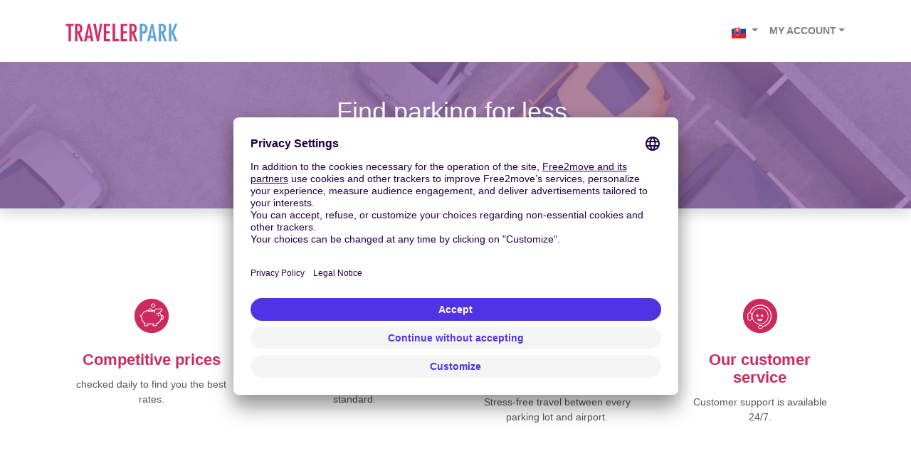

--- FILE ---
content_type: text/html; charset=utf-8
request_url: https://www.travelerpark.com/en-SK/
body_size: 6007
content:
<!DOCTYPE html> <html lang="en-SK" xmlns:og="http://ogp.me/ns#"> <head>  <script innerhtml="(function(w, d, s, l, i) {
    w[l] = w[l] || [];
    w[l].push({
      'gtm.start': new Date().getTime(),
      event: 'gtm.js',
    });
    var f = d.getElementsByTagName(s)[0],
      j = d.createElement(s),
      dl = l != 'dataLayer' ? '&l=' + l : '';
    j.async = true;
    j.src = 'https://www.googletagmanager.com/gtm.js?id=' + i + dl;
    f.parentNode.insertBefore(j, f);
  })(window, document, 'script', 'dataLayer', 'GTM-55FMQH');" type="text/plain" data-usercentrics="Google Tag Manager" defer="true" async="true" id="gtm-cmp">(function(w, d, s, l, i) { w[l] = w[l] || []; w[l].push({ 'gtm.start': new Date().getTime(), event: 'gtm.js', }); var f = d.getElementsByTagName(s)[0], j = d.createElement(s), dl = l != 'dataLayer' ? '&l=' + l : ''; j.async = true; j.src = 'https://www.googletagmanager.com/gtm.js?id=' + i + dl; f.parentNode.insertBefore(j, f); })(window, document, 'script', 'dataLayer', 'GTM-55FMQH');</script> <title>Book your parking space - TravelerPark</title> <base href="/"> <meta charset="utf-8"> <link rel="canonical" href="/en-SK/"> <link rel="alternate" hreflang="en-AL" href="/en-AL/"> <link rel="alternate" hreflang="es-AR" href="/es-AR/"> <link rel="alternate" hreflang="en-AU" href="/en-AU/"> <link rel="alternate" hreflang="de-BE" href="/de-BE/"> <link rel="alternate" hreflang="fr-BE" href="/fr-BE/"> <link rel="alternate" hreflang="nl-BE" href="/nl-BE/"> <link rel="alternate" hreflang="en-BA" href="/en-BA/"> <link rel="alternate" hreflang="pt-BR" href="/pt-BR/"> <link rel="alternate" hreflang="bg-BG" href="/bg-BG/"> <link rel="alternate" hreflang="en-CA" href="/en-CA/"> <link rel="alternate" hreflang="fr-CA" href="/fr-CA/"> <link rel="alternate" hreflang="es-CO" href="/es-CO/"> <link rel="alternate" hreflang="el-CY" href="/el-CY/"> <link rel="alternate" hreflang="cs-CZ" href="/cs-CZ/"> <link rel="alternate" hreflang="da-DK" href="/da-DK/"> <link rel="alternate" hreflang="de-DE" href="/de-DE/"> <link rel="alternate" hreflang="es-ES" href="/es-ES/"> <link rel="alternate" hreflang="en-EU" href="/en-EU/"> <link rel="alternate" hreflang="fi-FI" href="/fi-FI/"> <link rel="alternate" hreflang="fr-FR" href="/fr-FR/"> <link rel="alternate" hreflang="el-GR" href="/el-GR/"> <link rel="alternate" hreflang="en-GR" href="/en-GR/"> <link rel="alternate" hreflang="hr-HR" href="/hr-HR/"> <link rel="alternate" hreflang="hu-HU" href="/hu-HU/"> <link rel="alternate" hreflang="en-IS" href="/en-IS/"> <link rel="alternate" hreflang="en-IE" href="/en-IE/"> <link rel="alternate" hreflang="en-IL" href="/en-IL/"> <link rel="alternate" hreflang="it-IT" href="/it-IT/"> <link rel="alternate" hreflang="ru-LV" href="/ru-LV/"> <link rel="alternate" hreflang="lt-LT" href="/lt-LT/"> <link rel="alternate" hreflang="ru-LT" href="/ru-LT/"> <link rel="alternate" hreflang="en-LU" href="/en-LU/"> <link rel="alternate" hreflang="fr-LU" href="/fr-LU/"> <link rel="alternate" hreflang="de-LU" href="/de-LU/"> <link rel="alternate" hreflang="en-MK" href="/en-MK/"> <link rel="alternate" hreflang="en-MT" href="/en-MT/"> <link rel="alternate" hreflang="fr-MA" href="/fr-MA/"> <link rel="alternate" hreflang="fr-MU" href="/fr-MU/"> <link rel="alternate" hreflang="en-ME" href="/en-ME/"> <link rel="alternate" hreflang="es-MX" href="/es-MX/"> <link rel="alternate" hreflang="nl-NL" href="/nl-NL/"> <link rel="alternate" hreflang="en-NZ" href="/en-NZ/"> <link rel="alternate" hreflang="nb-NO" href="/nb-NO/"> <link rel="alternate" hreflang="es-PE" href="/es-PE/"> <link rel="alternate" hreflang="pl-PL" href="/pl-PL/"> <link rel="alternate" hreflang="pt-PT" href="/pt-PT/"> <link rel="alternate" hreflang="ro-RO" href="/ro-RO/"> <link rel="alternate" hreflang="ru-RU" href="/ru-RU/"> <link rel="alternate" hreflang="de-CH" href="/de-CH/"> <link rel="alternate" hreflang="en-SK" href="/en-SK/"> <link rel="alternate" hreflang="en-SI" href="/en-SI/"> <link rel="alternate" hreflang="en-ZA" href="/en-ZA/"> <link rel="alternate" hreflang="ko-KR" href="/ko-KR/"> <link rel="alternate" hreflang="fr-CH" href="/fr-CH/"> <link rel="alternate" hreflang="it-CH" href="/it-CH/"> <link rel="alternate" hreflang="sv-SE" href="/sv-SE/"> <link rel="alternate" hreflang="en-TR" href="/en-TR/"> <link rel="alternate" hreflang="tr-TR" href="/tr-TR/"> <link rel="alternate" hreflang="ru-UA" href="/ru-UA/"> <link rel="alternate" hreflang="uk-UA" href="/uk-UA/"> <link rel="alternate" hreflang="en-GB" href="/en-GB/"> <link rel="alternate" hreflang="en-US" href="/en-US/"> <link rel="alternate" hreflang="vi-VN" href="/vi-VN/"> <link rel="alternate" hreflang="de-AT" href="/de-AT/"> <link rel="alternate" hreflang="zh-CN" href="/zh-CN/"> <link rel="alternate" hreflang="zh-TW" href="/zh-TW/"> <meta name="viewport" content="width=device-width, initial-scale=1, user-scalable=no"> <meta http-equiv="x-ua-compatible" content="ie=edge"> <meta data-hid="description" name="description" content="Parking booking service"> <link rel="profile" href="http://gmpg.org/xfn/11"> <link rel="stylesheet" href="index.css?ver=12.1828.0-0" type="text/css"> <link rel="stylesheet" href="https://fonts.googleapis.com/css?family=Open+Sans:300,400,700,800" type="text/css"> <link rel="stylesheet" href="https://use.fontawesome.com/releases/v5.9.0/css/all.css" type="text/css"> <link rel="apple-touch-icon" sizes="180x180" href="/apple-touch-icon.png"> <link rel="icon" type="image/png" sizes="32x32" href="/favicon-32x32.png"> <link rel="icon" type="image/png" sizes="16x16" href="/favicon-16x16.png"> <link rel="manifest" href="/site.webmanifest"> <link rel="mask-icon" href="/safari-pinned-tab.svg" color="#5bbad5"> <meta name="msapplication-TileColor" content="#3c2968"> <meta name="theme-color" content="#3c2968"> <link rel="canonical" href="/en-SK/"> <meta property="og:description" content="Parking booking service"> <meta property="og:image" content="https://www.travelerpark.com/api/media/logo-travelerpark-BiX-12eaf-221512.png?width=1200&height=1200&crop=pad"> <meta property="og:title" content="Book your parking space"> <meta property="og:type" content="website"> <meta name="robots" content="index"> <script src="https://app.usercentrics.eu/browser-ui/latest/loader.js" id="usercentrics-cmp" type="application/javascript" data-settings-id="q6vL_KT2u3vGux" defer="true" async="true" mode="client"></script><script src="https://cdnjs.cloudflare.com/ajax/libs/axios/0.19.0/axios.min.js" defer></script><script src="https://cdn.jsdelivr.net/npm/vue@2.6.10/dist/vue.min.js" defer></script><script src="nav-item-user.js" defer></script></head> <body> <header>  <noscript> <iframe src="https://www.googletagmanager.com/ns.html?id=GTM-55FMQH" height="0" width="0" style="display:none;visibility:hidden"></iframe> </noscript>  <nav class="navbar navbar-expand-md navbar-light bg-white"> <div class="container"> <a class="navbar-brand" href="/en-SK/"> <img src="/api/media/logo-travelerpark-BiX-12eaf-221512.png" alt="Logo TravelerPark" height="60"> </a> <button class="navbar-toggler bg-white text-primary border-primary collapsed" type="button" data-toggle="collapse" data-target="#navbarsExampleDefault" aria-controls="navbarsExampleDefault" aria-expanded="false" aria-label="Toggle navigation"> <i class="fas fa-bars"></i> <i class="fas fa-times"></i> </button> <div class="collapse navbar-collapse justify-content-end" id="navbarsExampleDefault"> <ul class="navbar-nav font-weight-bold"> <li class="nav-item dropdown"> <a class="nav-link dropdown-toggle" href="#" id="dropdown01" data-toggle="dropdown" aria-haspopup="true" aria-expanded="false"> <img src="/api/countries/SK/flag.png?width=20&height=20" alt="SK"> </a> <div class="dropdown-menu dropdown-menu-right" aria-labelledby="dropdown01"> <a class="dropdown-item" href="/en-AL/"> <img src="/api/countries/AL/flag.png?width=20&height=20" alt="en-AL" loading="lazy"> Albania </a> <a class="dropdown-item" href="/es-AR/"> <img src="/api/countries/AR/flag.png?width=20&height=20" alt="es-AR" loading="lazy"> Argentina </a> <a class="dropdown-item" href="/en-AU/"> <img src="/api/countries/AU/flag.png?width=20&height=20" alt="en-AU" loading="lazy"> Australia </a> <a class="dropdown-item" href="/de-BE/"> <img src="/api/countries/BE/flag.png?width=20&height=20" alt="de-BE" loading="lazy"> Belgien </a> <a class="dropdown-item" href="/fr-BE/"> <img src="/api/countries/BE/flag.png?width=20&height=20" alt="fr-BE" loading="lazy"> Belgique </a> <a class="dropdown-item" href="/nl-BE/"> <img src="/api/countries/BE/flag.png?width=20&height=20" alt="nl-BE" loading="lazy"> België </a> <a class="dropdown-item" href="/en-BA/"> <img src="/api/countries/BA/flag.png?width=20&height=20" alt="en-BA" loading="lazy"> Bosnia &amp; Herzegovina </a> <a class="dropdown-item" href="/pt-BR/"> <img src="/api/countries/BR/flag.png?width=20&height=20" alt="pt-BR" loading="lazy"> Brasil </a> <a class="dropdown-item" href="/bg-BG/"> <img src="/api/countries/BG/flag.png?width=20&height=20" alt="bg-BG" loading="lazy"> Bulgaria </a> <a class="dropdown-item" href="/en-CA/"> <img src="/api/countries/CA/flag.png?width=20&height=20" alt="en-CA" loading="lazy"> Canada (en) </a> <a class="dropdown-item" href="/fr-CA/"> <img src="/api/countries/CA/flag.png?width=20&height=20" alt="fr-CA" loading="lazy"> Canada (fr) </a> <a class="dropdown-item" href="/es-CO/"> <img src="/api/countries/CO/flag.png?width=20&height=20" alt="es-CO" loading="lazy"> Colombia </a> <a class="dropdown-item" href="/el-CY/"> <img src="/api/countries/CY/flag.png?width=20&height=20" alt="el-CY" loading="lazy"> Cyprus </a> <a class="dropdown-item" href="/cs-CZ/"> <img src="/api/countries/CZ/flag.png?width=20&height=20" alt="cs-CZ" loading="lazy"> Czech Republic </a> <a class="dropdown-item" href="/da-DK/"> <img src="/api/countries/DK/flag.png?width=20&height=20" alt="da-DK" loading="lazy"> Denmark </a> <a class="dropdown-item" href="/de-DE/"> <img src="/api/countries/DE/flag.png?width=20&height=20" alt="de-DE" loading="lazy"> Deutschland </a> <a class="dropdown-item" href="/es-ES/"> <img src="/api/countries/ES/flag.png?width=20&height=20" alt="es-ES" loading="lazy"> España </a> <a class="dropdown-item" href="/en-EU/"> <img src="/api/countries/EU/flag.png?width=20&height=20" alt="en-EU" loading="lazy"> Europe </a> <a class="dropdown-item" href="/fi-FI/"> <img src="/api/countries/FI/flag.png?width=20&height=20" alt="fi-FI" loading="lazy"> Finland </a> <a class="dropdown-item" href="/fr-FR/"> <img src="/api/countries/FR/flag.png?width=20&height=20" alt="fr-FR" loading="lazy"> France </a> <a class="dropdown-item" href="/el-GR/"> <img src="/api/countries/GR/flag.png?width=20&height=20" alt="el-GR" loading="lazy"> Greece (el) </a> <a class="dropdown-item" href="/en-GR/"> <img src="/api/countries/GR/flag.png?width=20&height=20" alt="en-GR" loading="lazy"> Greece (en) </a> <a class="dropdown-item" href="/hr-HR/"> <img src="/api/countries/HR/flag.png?width=20&height=20" alt="hr-HR" loading="lazy"> Hrvatska </a> <a class="dropdown-item" href="/hu-HU/"> <img src="/api/countries/HU/flag.png?width=20&height=20" alt="hu-HU" loading="lazy"> Hungary </a> <a class="dropdown-item" href="/en-IS/"> <img src="/api/countries/IS/flag.png?width=20&height=20" alt="en-IS" loading="lazy"> Iceland </a> <a class="dropdown-item" href="/en-IE/"> <img src="/api/countries/IE/flag.png?width=20&height=20" alt="en-IE" loading="lazy"> Ireland </a> <a class="dropdown-item" href="/en-IL/"> <img src="/api/countries/IL/flag.png?width=20&height=20" alt="en-IL" loading="lazy"> Israel </a> <a class="dropdown-item" href="/it-IT/"> <img src="/api/countries/IT/flag.png?width=20&height=20" alt="it-IT" loading="lazy"> Italia </a> <a class="dropdown-item" href="/ru-LV/"> <img src="/api/countries/LV/flag.png?width=20&height=20" alt="ru-LV" loading="lazy"> Latvia </a> <a class="dropdown-item" href="/lt-LT/"> <img src="/api/countries/LT/flag.png?width=20&height=20" alt="lt-LT" loading="lazy"> Lithuania (lt) </a> <a class="dropdown-item" href="/ru-LT/"> <img src="/api/countries/LT/flag.png?width=20&height=20" alt="ru-LT" loading="lazy"> Lithuania (ru) </a> <a class="dropdown-item" href="/en-LU/"> <img src="/api/countries/LU/flag.png?width=20&height=20" alt="en-LU" loading="lazy"> Luxembourg (en) </a> <a class="dropdown-item" href="/fr-LU/"> <img src="/api/countries/LU/flag.png?width=20&height=20" alt="fr-LU" loading="lazy"> Luxembourg (fr) </a> <a class="dropdown-item" href="/de-LU/"> <img src="/api/countries/LU/flag.png?width=20&height=20" alt="de-LU" loading="lazy"> Luxemburg </a> <a class="dropdown-item" href="/en-MK/"> <img src="/api/countries/MK/flag.png?width=20&height=20" alt="en-MK" loading="lazy"> Macedonia </a> <a class="dropdown-item" href="/en-MT/"> <img src="/api/countries/MT/flag.png?width=20&height=20" alt="en-MT" loading="lazy"> Malta </a> <a class="dropdown-item" href="/fr-MA/"> <img src="/api/countries/MA/flag.png?width=20&height=20" alt="fr-MA" loading="lazy"> Maroc </a> <a class="dropdown-item" href="/fr-MU/"> <img src="/api/countries/MU/flag.png?width=20&height=20" alt="fr-MU" loading="lazy"> Maurice </a> <a class="dropdown-item" href="/en-ME/"> <img src="/api/countries/ME/flag.png?width=20&height=20" alt="en-ME" loading="lazy"> Montenegro </a> <a class="dropdown-item" href="/es-MX/"> <img src="/api/countries/MX/flag.png?width=20&height=20" alt="es-MX" loading="lazy"> México </a> <a class="dropdown-item" href="/nl-NL/"> <img src="/api/countries/NL/flag.png?width=20&height=20" alt="nl-NL" loading="lazy"> Nederland </a> <a class="dropdown-item" href="/en-NZ/"> <img src="/api/countries/NZ/flag.png?width=20&height=20" alt="en-NZ" loading="lazy"> New Zealand </a> <a class="dropdown-item" href="/nb-NO/"> <img src="/api/countries/NO/flag.png?width=20&height=20" alt="nb-NO" loading="lazy"> Norway </a> <a class="dropdown-item" href="/es-PE/"> <img src="/api/countries/PE/flag.png?width=20&height=20" alt="es-PE" loading="lazy"> Perú </a> <a class="dropdown-item" href="/pl-PL/"> <img src="/api/countries/PL/flag.png?width=20&height=20" alt="pl-PL" loading="lazy"> Poland </a> <a class="dropdown-item" href="/pt-PT/"> <img src="/api/countries/PT/flag.png?width=20&height=20" alt="pt-PT" loading="lazy"> Portugal </a> <a class="dropdown-item" href="/ro-RO/"> <img src="/api/countries/RO/flag.png?width=20&height=20" alt="ro-RO" loading="lazy"> România </a> <a class="dropdown-item" href="/ru-RU/"> <img src="/api/countries/RU/flag.png?width=20&height=20" alt="ru-RU" loading="lazy"> Russia </a> <a class="dropdown-item" href="/de-CH/"> <img src="/api/countries/CH/flag.png?width=20&height=20" alt="de-CH" loading="lazy"> Schweiz </a> <a class="dropdown-item" href="/en-SK/"> <img src="/api/countries/SK/flag.png?width=20&height=20" alt="en-SK" loading="lazy"> Slovakia </a> <a class="dropdown-item" href="/en-SI/"> <img src="/api/countries/SI/flag.png?width=20&height=20" alt="en-SI" loading="lazy"> Slovenia </a> <a class="dropdown-item" href="/en-ZA/"> <img src="/api/countries/ZA/flag.png?width=20&height=20" alt="en-ZA" loading="lazy"> South Africa </a> <a class="dropdown-item" href="/ko-KR/"> <img src="/api/countries/KR/flag.png?width=20&height=20" alt="ko-KR" loading="lazy"> South Korea </a> <a class="dropdown-item" href="/fr-CH/"> <img src="/api/countries/CH/flag.png?width=20&height=20" alt="fr-CH" loading="lazy"> Suisse </a> <a class="dropdown-item" href="/it-CH/"> <img src="/api/countries/CH/flag.png?width=20&height=20" alt="it-CH" loading="lazy"> Svizzera </a> <a class="dropdown-item" href="/sv-SE/"> <img src="/api/countries/SE/flag.png?width=20&height=20" alt="sv-SE" loading="lazy"> Sweden </a> <a class="dropdown-item" href="/en-TR/"> <img src="/api/countries/TR/flag.png?width=20&height=20" alt="en-TR" loading="lazy"> Turkey (en) </a> <a class="dropdown-item" href="/tr-TR/"> <img src="/api/countries/TR/flag.png?width=20&height=20" alt="tr-TR" loading="lazy"> Turkey (tr) </a> <a class="dropdown-item" href="/ru-UA/"> <img src="/api/countries/UA/flag.png?width=20&height=20" alt="ru-UA" loading="lazy"> Ukraine (ru) </a> <a class="dropdown-item" href="/uk-UA/"> <img src="/api/countries/UA/flag.png?width=20&height=20" alt="uk-UA" loading="lazy"> Ukraine (uk) </a> <a class="dropdown-item" href="/en-GB/"> <img src="/api/countries/GB/flag.png?width=20&height=20" alt="en-GB" loading="lazy"> United Kingdom </a> <a class="dropdown-item" href="/en-US/"> <img src="/api/countries/US/flag.png?width=20&height=20" alt="en-US" loading="lazy"> United States </a> <a class="dropdown-item" href="/vi-VN/"> <img src="/api/countries/VN/flag.png?width=20&height=20" alt="vi-VN" loading="lazy"> Vietnam </a> <a class="dropdown-item" href="/de-AT/"> <img src="/api/countries/AT/flag.png?width=20&height=20" alt="de-AT" loading="lazy"> Österreich </a> <a class="dropdown-item" href="/zh-CN/"> <img src="/api/countries/CN/flag.png?width=20&height=20" alt="zh-CN" loading="lazy"> 中国 </a> <a class="dropdown-item" href="/zh-TW/"> <img src="/api/countries/TW/flag.png?width=20&height=20" alt="zh-TW" loading="lazy"> 台湾 </a> </div> </li> <li v-cloak nav-item-user class="nav-item dropdown"> <a class="nav-link dropdown-toggle text-uppercase" href="#" id="dropdown02" data-toggle="dropdown" aria-haspopup="true" aria-expanded="false"> <span v-if="isAuthenticated">{{ user.firstName }} {{ user.lastName }}</span> <span v-if="!isAuthenticated">My Account</span> </a> <div class="dropdown-menu dropdown-menu-right" aria-labelledby="dropdown02"> <a class="dropdown-item" href="/rent/rents" rel="nofollow">Your car rentals</a> <a class="dropdown-item" href="/rent-pass/passes" rel="nofollow">Your rental TravelPass</a> <div class="dropdown-divider"></div> <a class="dropdown-item" href="/park/parks" rel="nofollow">Your parking reservations</a> <a class="dropdown-item" href="/park/pass/passes" rel="nofollow">Your parking TravelPass</a> <div class="dropdown-divider"></div> <a class="dropdown-item" href="/invoices" rel="nofollow">Your receipts</a> <div v-if="isAuthenticated" class="dropdown-divider"></div> <a v-if="isAuthenticated" class="dropdown-item" href="/auth/logout">Sign out</a> </div> </li>    </ul> </div> </div> </nav> </header> <section class="form-widget bg-parking shadow py-5"> <div class="container"> <h1 class="mb-4 text-center text-white"> Find parking for less. <br> <small class="h5 ">Airport, Cruise Port, Train Stations & More</small> </h1> <div id="tc-form-widget-park"></div> </div> <script> (function (d, elementId) { var script = d.createElement('script'); script.src = '/park/form-widget/js/index.js?ver=12.1828.0-0' + '&element-id=' + elementId + '&currency=EUR' + '&language=en' + '&country=SK' + '&from-spot-id=BTS&amp;from-spot-source=tc&amp;from-spot-latitude=48.170167&amp;from-spot-longitude=17.212667' + '&layout=horizontal'; (d.head || d.body).appendChild(script); })(document, 'tc-form-widget-park'); </script> </section> <section class="benefits text-center py-5"> <div class="container"> <h2 class="mb-4"> TravelCar&#39;s benefits to TravelerPark travelers. </h2> <div class="card-deck"> <div class="card bg-transparent border-0"> <div class="card-body"> <img src="competitive-prices.svg" class="mb-4 svg svg-primary" height="50"> <h3 class="h4 card-title text-primary font-weight-bold">Competitive prices</h3> <p class="card-text">checked daily to find you the best rates.</p> </div> </div> <div class="card bg-transparent border-0"> <div class="card-body"> <img src="secured-parking-lots.svg" class="mb-4 svg svg-primary" height="50"> <h3 class="h4 card-title text-primary font-weight-bold">Secured parking lots</h3> <p class="card-text">24/7 surveillance comes standard.</p> </div> </div> <div class="card bg-transparent border-0"> <div class="card-body"> <img src="free-shuttle-transfer.svg" class="mb-4 svg svg-primary" height="50"> <h3 class="h4 card-title text-primary font-weight-bold">Free shuttle transfers</h3> <p class="card-text">Stress-free travel between every parking lot and airport.</p> </div> </div> <div class="card bg-transparent border-0"> <div class="card-body"> <img src="our-customer-service.svg" class="mb-4 svg svg-primary" height="50"> <h3 class="h4 card-title text-primary font-weight-bold">Our customer service</h3> <p class="card-text">Customer support is available 24/7.</p> </div> </div> </div> </div> </section> <section class="options text-center py-5 bg-light border"> <div class="container"> <h2 class="mb-4"> Additional add-ons in select locations </h2> <div class="card-deck"> <div class="card bg-transparent border-0"> <div class="card-body"> <img src="valet-service.svg" class="mb-4 svg svg-primary" height="50"> <h3 class="h4 card-title text-primary">Valet service</h3> <p class="card-text">Premium service at the best price.</p> </div> </div> <div class="card bg-transparent border-0"> <div class="card-body"> <img src="covered-parking.svg" class="mb-4 svg svg-primary" height="50"> <h3 class="h4 card-title text-primary">Covered parking</h3> <p class="card-text">Your car is parked indoors, away from the weather.</p> </div> </div> <div class="card bg-transparent border-0"> <div class="card-body"> <img src="car-wash-service.svg" class="mb-4 svg svg-primary" height="50"> <h3 class="h4 card-title text-primary">Car wash service</h3> <p class="card-text">Upon return, find your car cleaner than when you parked it.</p> </div> </div> <div class="card bg-transparent border-0"> <div class="card-body"> <img src="car-maintenance.svg" class="mb-4 svg svg-primary" height="50"> <h3 class="h4 card-title text-primary">Car maintenance</h3> <p class="card-text">We check your tires, oil levels and every important detail.</p> </div> </div> </div> </div> </section> <section class="map py-5"> <div class="container"> <h2 class="text-center mb-5"> Find us in 62 countries! </h2> <div id="map" class="map-container img-fluid mx-auto" style="width: 900px; height: 500px;"></div> </div> <script src="https://www.gstatic.com/charts/loader.js"></script> <script src="/base64.min.js"></script> <script> var countries = JSON.parse(Base64.decode('[base64]')); google.charts.load('current', { packages: ['geochart'] }); google.charts.setOnLoadCallback(drawRegionsMap); function drawRegionsMap() { var data = google.visualization.arrayToDataTable(countries); var options = { colorAxis: {minValue: 0, maxValue: 0, colors: ['#cc2a5c']}, legend: 'none', tooltip: { trigger: 'none' } }; var chart = new google.visualization.GeoChart(document.getElementById('map')); chart.draw(data, options); } </script> </section> <section class="numbers text-white text-center py-5"> <div class="container"> <h2 class="mb-5"> Travelcar in numbers </h2> <div class="row" style="font-size: 200%;"> <div class="col-md"> <p class="font-weight-bold">62 <small class="d-block font-weight-light">Countries</small> </p> </div> <div class="col-md"> <p class="font-weight-bold">2,000 <small class="d-block font-weight-light">Agencies</small> </p> </div> <div class="col-md"> <p class="font-weight-bold">500,000 <small class="d-block font-weight-light">Parking spaces</small> </p> </div> <div class="col-md"> <p class="font-weight-bold">1,000,000 <small class="d-block font-weight-light">Frequent users</small> </p> </div> </div> </div> </section> <section class="medias text-center py-5"> <div class="container"> <h2 class="mb-5"> Our press coverage </h2> <img src="logo-tf1.png" alt="Logo TF1" height="40" class="mr-5 mb-5" loading="lazy"> <img src="logo-m6.png" alt="Logo M6" height="40" class="mr-5 mb-5" loading="lazy"> <img src="logo-france-2.png" alt="Logo France 2" height="40" class="mr-5 mb-5" loading="lazy"> <img src="logo-rtl.png" alt="Logo RTL" height="40" class="mr-5 mb-5" loading="lazy"> <img src="logo-les-echos.png" alt="Logo Les Echos" height="40" class="mr-5 mb-5" loading="lazy"> <img src="logo-liberation.png" alt="Logo Liberation" height="40" class="mr-5 mb-5" loading="lazy"> <img src="logo-le-figaro.png" alt="Logo Le Figaro" height="40" class="mr-5 mb-5" loading="lazy"> <img src="logo-20-minutes.png" alt="Logo 20 Minutes" height="40" class="mr-5 mb-5" loading="lazy"> <img src="logo-europe-1.png" alt="Logo Europe 1" height="40" class="mr-5 mb-5" loading="lazy"> <img src="logo-le-monde.png" alt="Logo Le Monde" height="40" class="mr-5 mb-5" loading="lazy"> </div> </section>  <footer> <div class="social bg-white py-4"> <div class="container"> <div class="d-flex flex-column flex-md-row align-items-center justify-content-md-between"> <ul class="list-inline mb-3 mb-md-0"> <li class="list-inline-item"> <a href="https://play.google.com/store/apps/details?id=com.travelcar.android.app" target="_blank"> <img class="img-fluid" src="google-play-en.png" alt="TravelCar GooglePlay" width="130"> </a> </li> <li class="list-inline-item"> <a href="https://itunes.apple.com/us/app/travelcar/id1115140190" target="_blank"> <img class="img-fluid" src="app-store-en.png" alt="TravelCar AppStore" width="130"> </a> </li> </ul> <ul class="list-inline m-0"> <li class="list-inline-item"> <a href="https://www.facebook.com/TravelerCar" target="_blank" class="bg-facebook text-white justify-content-center rounded-circle d-flex align-items-center text-decoration-none" style="width: 40px; height: 40px;"> <i class="fab fa-lg fa-facebook-f"></i> </a> </li> <li class="list-inline-item"> <a href="https://www.linkedin.com/company/travelcar" target="_blank" class="bg-linkedin text-white justify-content-center rounded-circle d-flex align-items-center text-decoration-none" style="width: 40px; height: 40px;"> <i class="fab fa-lg fa-linkedin-in"></i> </a> </li> <li class="list-inline-item"> <a href="https://www.youtube.com/channel/UC-kNpAx708KAJn-NsnQItwA" target="_blank" class="bg-youtube text-white justify-content-center rounded-circle d-flex align-items-center text-decoration-none" style="width: 40px; height: 40px;"> <i class="fab fa-lg fa-youtube"></i> </a> </li> </ul> </div> </div> </div> <div class="copyright py-4 text-white"> <div class="container"> <div class="d-flex flex-row justify-content-between"> <a href="https://www.travelcar.com" target="_blank"> <img src="inversed-logo.png" alt="TravelCar Logo" width="120"> </a> <div> © 2026 TravelCar </div> </div> </div> </div> </footer> <script src="https://code.jquery.com/jquery-3.3.1.min.js"></script> <script src="https://cdnjs.cloudflare.com/ajax/libs/popper.js/1.14.7/umd/popper.min.js"></script> <script src="https://stackpath.bootstrapcdn.com/bootstrap/4.3.1/js/bootstrap.min.js"></script> <script src="svg.js"></script> </body> </html> 

--- FILE ---
content_type: image/svg+xml
request_url: https://www.travelerpark.com/car-wash-service.svg
body_size: 1302
content:
<?xml version="1.0" encoding="UTF-8"?> <!-- Generator: Adobe Illustrator 21.1.0, SVG Export Plug-In . SVG Version: 6.00 Build 0) --> <svg xmlns="http://www.w3.org/2000/svg" xmlns:xlink="http://www.w3.org/1999/xlink" id="Calque_1" x="0px" y="0px" viewBox="0 0 83 83" style="enable-background:new 0 0 83 83;" xml:space="preserve"> <path d="M41.5,82.5C19,82.5,0.7,64.2,0.7,41.8C0.7,19.3,19,1,41.5,1c22.5,0,40.8,18.3,40.8,40.8C82.2,64.2,63.9,82.5,41.5,82.5z M41.5,2.5C19.8,2.5,2.2,20.1,2.2,41.8C2.2,63.4,19.8,81,41.5,81c21.6,0,39.3-17.6,39.3-39.2C80.7,20.1,63.1,2.5,41.5,2.5z"></path> <g> <g> <g> <path d="M43.7,29.1c-1.3,0-2.7-0.9-2.7-2.6c0-1.5,1.4-3.2,2.1-4.1l0.6-0.8l0.4,0.5c0.1,0.1,0.1,0.2,0.2,0.3c0.7,0.9,2,2.5,2,4 C46.4,28.3,45,29.1,43.7,29.1z M43.7,23.3c-0.6,0.8-1.7,2.2-1.7,3.2c0,1.7,2,2,2.8,1.2c0.3-0.3,0.5-0.7,0.5-1.2 C45.4,25.4,44.3,24.1,43.7,23.3z M35.6,29.1c-1.3,0-2.6-0.9-2.6-2.6c0-1.2,1-2.7,1.7-3.7c0.2-0.3,0.3-0.5,0.4-0.6l0.4-0.7 l0.5,0.6c0.1,0.1,0.1,0.2,0.2,0.3c0.7,0.9,2,2.5,2,4c0,1-0.4,1.6-0.8,2C36.9,28.9,36.2,29.1,35.6,29.1z M35.5,23.3 c0,0,0,0.1-0.1,0.1c-0.6,0.8-1.5,2.2-1.5,3.1c0,1.7,1.9,2,2.7,1.2c0.3-0.3,0.5-0.7,0.5-1.2C37.1,25.4,36.1,24.1,35.5,23.3z M27.4,29.1c-1.3,0-2.7-0.9-2.7-2.6c0-1.5,1.4-3.2,2.1-4.1l0.7-0.9l0.4,0.7c0.1,0.1,0.3,0.4,0.4,0.6c0.7,0.9,1.8,2.3,1.8,3.7 C30,28.3,28.7,29.1,27.4,29.1z M27.3,23.3c-0.6,0.8-1.6,2.2-1.6,3.2c0,1.7,2,2,2.8,1.2c0.3-0.3,0.5-0.7,0.5-1.2c0-1-1-2.3-1.6-3 C27.4,23.4,27.4,23.4,27.3,23.3z M43.7,20.1c-1.3,0-2.7-0.9-2.7-2.7c0-1.2,1-2.6,1.8-3.7c0.2-0.3,0.4-0.5,0.5-0.7l0.4-0.7 l0.4,0.7c0.1,0.2,0.3,0.4,0.5,0.6c0.7,1,1.8,2.4,1.8,3.7c0,1.1-0.4,1.7-0.8,2C45.1,19.8,44.4,20.1,43.7,20.1z M43.7,14.2 c0,0,0,0.1-0.1,0.1C43,15.1,42,16.5,42,17.3c0,1.8,2,2.1,2.8,1.3c0.3-0.3,0.5-0.8,0.5-1.3c0-0.9-1-2.3-1.6-3.1 C43.8,14.2,43.7,14.2,43.7,14.2z M35.6,20.1c-1.3,0-2.6-0.9-2.6-2.7c0-1,0.8-2.3,1.5-3.3c0.3-0.4,0.5-0.7,0.6-0.9l0.4-0.9 l0.5,0.9c0.1,0.2,0.3,0.4,0.5,0.6c0.7,1,1.8,2.4,1.8,3.7c0,1.1-0.4,1.7-0.8,2C36.9,19.8,36.2,20.1,35.6,20.1z M35.5,14.2 c-0.1,0.1-0.2,0.2-0.2,0.4c-0.5,0.8-1.3,2-1.3,2.8c0,1.8,1.9,2.1,2.7,1.3c0.3-0.3,0.5-0.8,0.5-1.3C37.1,16.4,36.1,15.1,35.5,14.2 C35.5,14.3,35.5,14.2,35.5,14.2z M27.4,20.1c-1.3,0-2.7-0.9-2.7-2.7c0-1.2,1-2.6,1.8-3.7c0.2-0.3,0.4-0.5,0.5-0.7l0.5-0.9 l0.4,0.9c0.1,0.2,0.3,0.5,0.6,0.9c0.7,0.9,1.6,2.2,1.6,3.3c0,1.1-0.4,1.7-0.8,2C28.7,19.8,28.1,20.1,27.4,20.1z M27.3,14.2 C27.3,14.2,27.3,14.2,27.3,14.2c-0.6,0.9-1.6,2.3-1.6,3.1c0,1.8,2,2.1,2.8,1.3c0.3-0.3,0.5-0.8,0.5-1.3c0-0.8-0.8-1.9-1.4-2.7 C27.5,14.5,27.4,14.3,27.3,14.2z"></path> </g> </g> <g> <path d="M62.8,58.3h-1l-0.1-0.6c-0.4-2.3-2.5-3.9-4.8-3.9c-2.3,0-4.3,1.7-4.8,3.9L52,58.3H32.9l-0.1-0.6c-0.4-2.3-2.5-3.9-4.8-3.9 c-2.3,0-4.3,1.7-4.8,3.9l-0.1,0.6h-1c-1.3,0-3.9-1-3.9-3.4c0-2.9,1-14.8,5.7-19.9c3.6-3.8,14.7-2.9,18.7-2.2 c3.8,0.6,6.3,3.4,8.5,5.8c0.7,0.7,1.3,1.4,1.9,2c2.8,2.6,7.5,5.9,9.3,6.9l0,0c1.6,0.9,3.5,3,3.6,7.5c0,0.8-0.3,1.7-0.9,2.3 C64.5,57.9,63.6,58.3,62.8,58.3z M34.1,56.8h16.7c0.8-2.7,3.3-4.5,6.1-4.5c2.8,0,5.3,1.9,6.1,4.5c0.4-0.1,0.7-0.2,1-0.5 c0.3-0.3,0.5-0.7,0.5-1.2c0-3-1-5.1-2.8-6.2l0,0c-1.8-1-6.7-4.4-9.6-7.1c-0.7-0.6-1.3-1.4-2-2.1c-2.1-2.3-4.3-4.7-7.6-5.3 c-5.6-1-14.8-1-17.4,1.7c-4.4,4.6-5.3,16.2-5.3,18.9c0,1.2,1.5,1.7,2.1,1.8c0.8-2.7,3.3-4.5,6.1-4.5 C30.9,52.2,33.3,54.1,34.1,56.8z"></path> <path d="M56.9,65c-3.5,0-6.4-2.9-6.4-6.4s2.9-6.4,6.4-6.4c3.5,0,6.4,2.9,6.4,6.4S60.4,65,56.9,65z M56.9,53.7 c-2.7,0-4.9,2.2-4.9,4.9s2.2,4.9,4.9,4.9c2.7,0,4.9-2.2,4.9-4.9S59.6,53.7,56.9,53.7z"></path> <path d="M28.1,65c-3.5,0-6.4-2.9-6.4-6.4s2.9-6.4,6.4-6.4s6.4,2.9,6.4,6.4S31.6,65,28.1,65z M28.1,53.7c-2.7,0-4.9,2.2-4.9,4.9 s2.2,4.9,4.9,4.9s4.9-2.2,4.9-4.9S30.8,53.7,28.1,53.7z"></path> <path d="M43.2,45.3c-2.5,0-5.6-0.1-8.9-0.5c-3.8-0.4-6.2-1.5-7.2-3.4c-1.2-2.2,0-4.6,0-4.7l0.1-0.2l0.3,0c0.4-0.1,9.6-1.2,14.5,0 c5,1.3,9.7,7.3,9.8,7.6l0.5,0.7l-0.8,0.1C51.4,44.8,48.2,45.3,43.2,45.3z M27.8,37.4c-0.2,0.6-0.7,2.1,0.1,3.5 c0.9,1.6,3,2.6,6.4,2.9c7.8,0.8,13.8,0.3,16,0.1c-1.4-1.6-5.1-5.6-8.7-6.5C37.4,36.3,29.4,37.2,27.8,37.4z"></path> <rect x="40.6" y="36.7" width="1" height="8"></rect> </g> </g> </svg> 

--- FILE ---
content_type: image/svg+xml
request_url: https://www.travelerpark.com/our-customer-service.svg
body_size: 563
content:
<?xml version="1.0" encoding="UTF-8"?> <!-- Generator: Adobe Illustrator 21.1.0, SVG Export Plug-In . SVG Version: 6.00 Build 0) --> <svg xmlns="http://www.w3.org/2000/svg" xmlns:xlink="http://www.w3.org/1999/xlink" id="Calque_1" x="0px" y="0px" viewBox="0 0 83 83" style="enable-background:new 0 0 83 83;" xml:space="preserve"> <g> <path d="M17.7,35.3h-1.1c-1.7,0-3.1,1.4-3.1,3.1v9.5c0,1.7,1.4,3.1,3.1,3.1h1.2c1.7,0,3.1-1.4,3.1-3.1v-9.5c0-1.6-1.2-2.9-2.7-3.1 c0,0,0,0.1,0,0.1L17.7,35.3z"></path> <path d="M41.6,60c9.9,0,17.9-8,17.9-17.9s-8-17.9-17.9-17.9s-17.9,8-17.9,17.9S31.8,60,41.6,60z M46.4,38.1c0.5,0,0.9,0.1,1.3,0.3 l-1.3,2.5L49,40c0.1,0.3,0.2,0.6,0.2,0.9c0,1.6-1.3,2.8-2.8,2.8s-2.8-1.3-2.8-2.8S44.8,38.1,46.4,38.1z M47.2,49.2 c0,0.2,0.1,0.4,0.1,0.6c0,2.2-2.8,3.9-6.2,3.9c-3.4,0-6.2-1.8-6.2-3.9c0-0.2,0-0.4,0.1-0.6H47.2z M35.1,38.1c0.5,0,0.9,0.1,1.3,0.3 l-1.3,2.5l2.7-0.9c0.1,0.3,0.2,0.6,0.2,0.9c0,1.6-1.3,2.8-2.8,2.8s-2.8-1.3-2.8-2.8S33.6,38.1,35.1,38.1z"></path> <path d="M43.8,64.6h-3.1c-1.2,0-2.1,0.9-2.1,2.1v0.9c0,1.2,0.9,2.1,2.1,2.1h3.1c1.2,0,2.1-0.9,2.1-2.1v-0.9 C45.9,65.5,44.9,64.6,43.8,64.6z"></path> <path d="M41.5,1.7c-22.1,0-40,17.9-40,40c0,22.1,17.9,40,40,40s40-17.9,40-40C81.5,19.6,63.6,1.7,41.5,1.7z M47.3,67.7 c-0.1,1.9-1.6,3.5-3.6,3.5h-3.1c-2,0-3.6-1.6-3.6-3.6v-0.9c0-2,1.6-3.6,3.6-3.6h3.1c1.6,0,3,1.1,3.4,2.6 c11.1-2.5,19.1-12.4,19.1-23.8c0-13.5-11-24.4-24.4-24.4c-10.4,0-19.7,6.7-23.1,16.4c2.1,0.4,3.7,2.3,3.7,4.5V39 C24,29.8,32,22.7,41.6,22.7c10.7,0,19.4,8.7,19.4,19.4s-8.7,19.4-19.4,19.4c-9.6,0-17.6-7.1-19.1-16.3v2.7c0,2.5-2.1,4.6-4.6,4.6 h-1.2c-2.6,0-4.6-2.1-4.6-4.6v-9.5c0-2.6,2.1-4.6,4.6-4.6h0.1c3.5-10.9,13.6-18.4,25.1-18.4c14.6,0,26.4,11.9,26.4,26.4 C68.3,54.3,59.5,65.2,47.3,67.7z"></path> </g> </svg> 

--- FILE ---
content_type: image/svg+xml
request_url: https://www.travelerpark.com/covered-parking.svg
body_size: 945
content:
<?xml version="1.0" encoding="UTF-8"?> <!-- Generator: Adobe Illustrator 21.1.0, SVG Export Plug-In . SVG Version: 6.00 Build 0) --> <svg xmlns="http://www.w3.org/2000/svg" xmlns:xlink="http://www.w3.org/1999/xlink" id="Calque_1" x="0px" y="0px" viewBox="0 0 83 83" style="enable-background:new 0 0 83 83;" xml:space="preserve"> <path d="M41.5,82.5C19,82.5,0.7,64.2,0.7,41.8C0.7,19.3,19,1,41.5,1c22.5,0,40.8,18.3,40.8,40.8C82.2,64.2,63.9,82.5,41.5,82.5z M41.5,2.5C19.8,2.5,2.2,20.1,2.2,41.8C2.2,63.4,19.8,81,41.5,81c21.6,0,39.3-17.6,39.3-39.2C80.7,20.1,63.1,2.5,41.5,2.5z"></path> <g> <g> <g> <path d="M22.8,26.5c-0.6,0-1.1-0.2-1.6-0.5c-0.8-0.5-1.3-1.4-1.3-2.4v-1c0-1.2,0.7-2.2,1.8-2.7l14.9-6.2c0.7-0.3,1.5-0.3,2.2,0 l14.9,6.2c1.1,0.5,1.8,1.5,1.8,2.7v1c0,1-0.5,1.9-1.3,2.4c-0.8,0.5-1.8,0.6-2.7,0.3v0l-13.2-5.5c-0.3-0.1-0.7-0.1-1.1,0L24,26.3 C23.6,26.4,23.2,26.5,22.8,26.5z M37.7,15c-0.2,0-0.4,0-0.5,0.1l-14.9,6.2c-0.5,0.2-0.9,0.7-0.9,1.3v1c0,0.5,0.2,0.9,0.6,1.2 c0.4,0.3,0.9,0.3,1.3,0.1l13.2-5.5c0.7-0.3,1.5-0.3,2.3,0L52,24.9v0c0.4,0.2,0.9,0.1,1.3-0.1c0.4-0.3,0.6-0.7,0.6-1.2v-1 c0-0.6-0.3-1.1-0.9-1.3l-14.9-6.2C38.1,15,37.9,15,37.7,15z"></path> </g> </g> <g> <path d="M63.4,57.3h-1.9l-0.1-0.6c-0.4-2.3-2.5-3.9-4.8-3.9c-2.3,0-4.3,1.7-4.8,3.9l-0.1,0.6H32.6l-0.1-0.6 c-0.4-2.3-2.5-3.9-4.8-3.9s-4.3,1.7-4.8,3.9l-0.1,0.6h-1c-1.3,0-3.9-1-3.9-3.4c0-2.9,1-14.8,5.7-19.9c3.6-3.8,14.7-2.9,18.7-2.2 c3.8,0.6,6.3,3.4,8.5,5.8c0.7,0.7,1.3,1.4,1.9,2c2.8,2.6,7.5,5.9,9.3,6.9l0,0c1.8,1,3.8,3.3,3.6,8.6 C65.6,56.4,64.6,57.3,63.4,57.3z M62.7,55.8h0.7c0.4,0,0.7-0.3,0.8-0.7c0.2-3.5-0.8-6-2.8-7.2c-1.8-1-6.7-4.4-9.6-7.1 c-0.7-0.6-1.3-1.4-2-2.1c-2.1-2.3-4.3-4.7-7.6-5.3c-5.6-1-14.8-1-17.4,1.7c-4.4,4.6-5.3,16.2-5.3,18.9c0,1.3,1.5,1.7,2.1,1.8 c0.8-2.7,3.3-4.5,6.1-4.5c2.8,0,5.3,1.9,6.1,4.5h16.7c0.8-2.7,3.3-4.5,6.1-4.5C59.4,51.3,61.9,53.1,62.7,55.8z"></path> <path d="M56.6,64c-3.5,0-6.4-2.9-6.4-6.4c0-3.5,2.9-6.4,6.4-6.4s6.4,2.9,6.4,6.4C62.9,61.2,60.1,64,56.6,64z M56.6,52.8 c-2.7,0-4.9,2.2-4.9,4.9c0,2.7,2.2,4.9,4.9,4.9s4.9-2.2,4.9-4.9C61.4,55,59.2,52.8,56.6,52.8z"></path> <path d="M27.8,64c-3.5,0-6.4-2.9-6.4-6.4c0-3.5,2.9-6.4,6.4-6.4s6.4,2.9,6.4,6.4C34.1,61.2,31.3,64,27.8,64z M27.8,52.8 c-2.7,0-4.9,2.2-4.9,4.9c0,2.7,2.2,4.9,4.9,4.9s4.9-2.2,4.9-4.9C32.6,55,30.4,52.8,27.8,52.8z"></path> <path d="M42.8,44.3c-2.5,0-5.6-0.1-8.9-0.5c-3.8-0.4-6.2-1.5-7.2-3.4c-1.2-2.2,0-4.6,0-4.7l0.1-0.2l0.3,0c0.4-0.1,9.6-1.2,14.5,0 c5,1.3,9.7,7.3,9.8,7.6l0.5,0.7L51,43.9C51,43.9,47.9,44.3,42.8,44.3z M27.5,36.4c-0.2,0.6-0.7,2.1,0.1,3.5c0.9,1.6,3,2.6,6.4,2.9 c7.8,0.8,13.8,0.3,16,0.1c-1.4-1.6-5.1-5.6-8.7-6.5C37,35.4,29,36.2,27.5,36.4z"></path> <rect x="40.3" y="35.8" width="1" height="8"></rect> </g> </g> </svg> 

--- FILE ---
content_type: image/svg+xml
request_url: https://www.travelerpark.com/competitive-prices.svg
body_size: 1183
content:
<?xml version="1.0" encoding="UTF-8"?> <!-- Generator: Adobe Illustrator 21.1.0, SVG Export Plug-In . SVG Version: 6.00 Build 0) --> <svg xmlns="http://www.w3.org/2000/svg" xmlns:xlink="http://www.w3.org/1999/xlink" id="Calque_1" x="0px" y="0px" viewBox="0 0 83 83" style="enable-background:new 0 0 83 83;" xml:space="preserve"> <g> <path d="M45.2,20.6c0.9,0,1.7-0.4,2.3-0.9c0.6-0.6,0.9-1.4,0.9-2.3c0-0.9-0.3-1.7-0.9-2.3c-0.6-0.6-1.4-0.9-2.3-0.9 c-0.9,0-1.7,0.4-2.3,0.9c-0.6,0.6-0.9,1.4-0.9,2.3c0,0.9,0.4,1.7,0.9,2.3C43.5,20.3,44.3,20.6,45.2,20.6z"></path> <path d="M59.8,35.3c-1,0.6-2,1.2-3.2,1.6c-1.2,0.5-2.5,0.9-3.8,1.2c-0.5,0.1-0.9-0.2-1.1-0.7c-0.1-0.5,0.2-0.9,0.7-1.1 c1.2-0.3,2.4-0.6,3.5-1.1c1.1-0.5,2.1-1,3.1-1.6c0,0,0,0,0.1,0l0.3-0.2c1.5-1.1,2.8-2.4,3.7-3.8c0.7-1.1,1.2-2.3,1.4-3.5H53.9 c-1.1,0-2,0.3-2.8,0.9c-0.8,0.6-1.4,1.4-1.7,2.4v0.1c0,0.2-0.1,0.3-0.1,0.5c0,0.3-0.1,0.5-0.1,0.9V34c0,0.5-0.4,0.9-0.9,0.9 s-0.9-0.4-0.9-0.9v-3.1c0-0.3,0-0.6,0.1-0.8h-1.8c-0.2,0.9-0.9,1.6-1.8,1.6h-1.2h-0.5H35h-0.5H34c-0.8,0-1.5-0.7-1.8-1.6 c-3.5,0.3-6.7,1.9-9.1,4.3c-2.7,2.7-4.3,6.3-4.3,10.4c0,2.4,0.6,4.7,1.7,6.8c0.7,1.3,1.6,2.5,2.6,3.6c0.6,0.6,1.3,1.2,2,1.7 c0.7,0.5,1.5,0.9,2.3,1.3c0.4,0.2,0.6,0.7,0.4,1.2c-0.2,0.4-0.7,0.6-1.2,0.4c-0.4-0.2-0.8-0.4-1.2-0.6v3.2c0,0.4,0.2,0.8,0.4,1 c0.3,0.3,0.6,0.4,1,0.4h3.6c0.4,0,0.8-0.2,1-0.4c0.3-0.3,0.4-0.6,0.4-1v-2v-0.9h0.9c0.1,0,0.2,0,0.3,0h0.3h8.6v-0.2 c0,0,0.1,0,0.1,0h5.1c0.5,0,0.9,0.4,0.9,0.9s-0.4,0.9-0.9,0.9h-1.4v1.1c0,0.4,0.2,0.8,0.4,1c0.3,0.3,0.6,0.4,1,0.4h3.6 c0.4,0,0.8-0.2,1-0.4c0.3-0.3,0.4-0.6,0.4-1v-2.6v-0.7l0.6-0.2c3.1-0.9,5.7-2.8,7.6-5.3c1.8-2.4,2.9-5.5,2.9-8.7 c0-1.9-0.4-3.7-1-5.3C61.6,37.9,60.8,36.6,59.8,35.3z M57.4,42.1c-0.9,0-1.7-0.7-1.7-1.5c0-0.8,0.8-1.5,1.7-1.5 c0.9,0,1.7,0.7,1.7,1.5C59.1,41.4,58.3,42.1,57.4,42.1z"></path> <path d="M41.8,29c0-0.8-0.3-1.6-0.9-2.1c-0.7-0.6-1.4-0.9-2.3-0.9c-0.9,0-1.7,0.3-2.2,0.9c-0.6,0.5-0.9,1.3-0.9,2.1 c0,0.1,0,0.1,0,0.2h6.3C41.8,29.1,41.8,29.1,41.8,29z"></path> <path d="M65.7,41.4h-0.9c0.2,1.1,0.3,2.2,0.3,3.3c0,1.4-0.2,2.8-0.5,4.1h1.1c0.4,0,0.8-0.2,1.1-0.5s0.5-0.7,0.5-1.1v-4.3 c0-0.4-0.2-0.8-0.5-1.1C66.5,41.6,66.1,41.4,65.7,41.4z"></path> <path d="M41.5,1.7c-22.1,0-40,17.9-40,40c0,22.1,17.9,40,40,40s40-17.9,40-40C81.5,19.6,63.6,1.7,41.5,1.7z M41.7,13.9 c0.9-0.9,2.2-1.5,3.5-1.5c1.4,0,2.6,0.6,3.5,1.5c0.9,0.9,1.5,2.1,1.5,3.5c0,1.4-0.6,2.6-1.5,3.5c-0.9,0.9-2.1,1.5-3.5,1.5 c-1.4,0-2.6-0.6-3.5-1.5c-0.9-0.9-1.5-2.1-1.5-3.5C40.2,16,40.8,14.8,41.7,13.9z M69.1,47.3c0,0.9-0.4,1.8-1,2.4 c-0.6,0.6-1.4,1-2.4,1H64c-0.5,1.4-1.3,2.7-2.1,3.9c-2,2.6-4.7,4.7-7.9,5.8v2c0,0.9-0.4,1.7-0.9,2.3c-0.6,0.6-1.4,0.9-2.3,0.9h-3.6 c-0.9,0-1.7-0.4-2.3-0.9c-0.6-0.6-0.9-1.4-0.9-2.3v-1.1h-2h-0.1h-8.1v1.1c0,0.9-0.4,1.7-0.9,2.3c-0.6,0.6-1.4,0.9-2.3,0.9H27 c-0.9,0-1.7-0.4-2.3-0.9c-0.6-0.6-0.9-1.4-0.9-2.3v-4.3c-0.7-0.5-1.3-1-1.9-1.6c-1.2-1.2-2.1-2.5-2.9-4c-1.2-2.3-1.9-4.9-1.9-7.6 c0-0.4,0-0.5,0-0.6c-0.8-0.2-1.5-0.6-2-1.1c-0.7-0.7-1.2-1.7-1.2-2.8v-0.6c0-0.5,0.4-0.9,0.9-0.9s0.9,0.4,0.9,0.9v0.6 c0,0.6,0.2,1.2,0.6,1.6c0.2,0.2,0.6,0.4,0.9,0.5c0.5-3.7,2.2-6.9,4.7-9.4c3-3,7.1-4.8,11.6-4.8h0.2c0.2-1,0.7-2,1.4-2.7 c0.9-0.9,2.1-1.4,3.5-1.4c1.3,0,2.6,0.5,3.5,1.4c0.7,0.7,1.2,1.6,1.4,2.7h4.4c0.5-1.1,1.2-2,2.2-2.7c1.1-0.8,2.4-1.3,3.8-1.3h11.9 h1l-0.1,1c-0.2,1.9-0.8,3.7-1.9,5.3c-0.9,1.4-2,2.6-3.4,3.7c1.1,1.3,2,2.8,2.6,4.4c0.1,0.3,0.2,0.6,0.3,0.9h1.4 c0.9,0,1.7,0.4,2.4,1c0.6,0.6,1,1.4,1,2.4V47.3z"></path> </g> </svg> 

--- FILE ---
content_type: application/javascript; charset=UTF-8
request_url: https://www.travelerpark.com/svg.js
body_size: 113
content:
// <script src="https://code.jquery.com/jquery-3.3.1.min.js" defer></script>

(function ($) {

  $('img.svg').each(function () {
    var $img = $(this);
    // var imgID = $img.attr('id');
    // var imgClass = $img.attr('class');
    var imgSrc = $img.attr('src');

    $.get(imgSrc, function (data) {
      // Get the SVG tag, ignore the rest
      var $svg = $(data).find('svg');

      $.each($img[0].attributes, function (idx, attr) {
        $svg.attr(attr.name, attr.value);
      });

      // Remove any invalid XML tags as per http://validator.w3.org
      $svg.removeAttr('xmlns:a');
      $svg.removeClass('svg');

      // Replace image with new SVG
      $img.replaceWith($svg);

    }, 'xml');

  });

})(jQuery);


--- FILE ---
content_type: image/svg+xml
request_url: https://www.travelerpark.com/covered-parking.svg
body_size: 946
content:
<?xml version="1.0" encoding="UTF-8"?> <!-- Generator: Adobe Illustrator 21.1.0, SVG Export Plug-In . SVG Version: 6.00 Build 0) --> <svg xmlns="http://www.w3.org/2000/svg" xmlns:xlink="http://www.w3.org/1999/xlink" id="Calque_1" x="0px" y="0px" viewBox="0 0 83 83" style="enable-background:new 0 0 83 83;" xml:space="preserve"> <path d="M41.5,82.5C19,82.5,0.7,64.2,0.7,41.8C0.7,19.3,19,1,41.5,1c22.5,0,40.8,18.3,40.8,40.8C82.2,64.2,63.9,82.5,41.5,82.5z M41.5,2.5C19.8,2.5,2.2,20.1,2.2,41.8C2.2,63.4,19.8,81,41.5,81c21.6,0,39.3-17.6,39.3-39.2C80.7,20.1,63.1,2.5,41.5,2.5z"></path> <g> <g> <g> <path d="M22.8,26.5c-0.6,0-1.1-0.2-1.6-0.5c-0.8-0.5-1.3-1.4-1.3-2.4v-1c0-1.2,0.7-2.2,1.8-2.7l14.9-6.2c0.7-0.3,1.5-0.3,2.2,0 l14.9,6.2c1.1,0.5,1.8,1.5,1.8,2.7v1c0,1-0.5,1.9-1.3,2.4c-0.8,0.5-1.8,0.6-2.7,0.3v0l-13.2-5.5c-0.3-0.1-0.7-0.1-1.1,0L24,26.3 C23.6,26.4,23.2,26.5,22.8,26.5z M37.7,15c-0.2,0-0.4,0-0.5,0.1l-14.9,6.2c-0.5,0.2-0.9,0.7-0.9,1.3v1c0,0.5,0.2,0.9,0.6,1.2 c0.4,0.3,0.9,0.3,1.3,0.1l13.2-5.5c0.7-0.3,1.5-0.3,2.3,0L52,24.9v0c0.4,0.2,0.9,0.1,1.3-0.1c0.4-0.3,0.6-0.7,0.6-1.2v-1 c0-0.6-0.3-1.1-0.9-1.3l-14.9-6.2C38.1,15,37.9,15,37.7,15z"></path> </g> </g> <g> <path d="M63.4,57.3h-1.9l-0.1-0.6c-0.4-2.3-2.5-3.9-4.8-3.9c-2.3,0-4.3,1.7-4.8,3.9l-0.1,0.6H32.6l-0.1-0.6 c-0.4-2.3-2.5-3.9-4.8-3.9s-4.3,1.7-4.8,3.9l-0.1,0.6h-1c-1.3,0-3.9-1-3.9-3.4c0-2.9,1-14.8,5.7-19.9c3.6-3.8,14.7-2.9,18.7-2.2 c3.8,0.6,6.3,3.4,8.5,5.8c0.7,0.7,1.3,1.4,1.9,2c2.8,2.6,7.5,5.9,9.3,6.9l0,0c1.8,1,3.8,3.3,3.6,8.6 C65.6,56.4,64.6,57.3,63.4,57.3z M62.7,55.8h0.7c0.4,0,0.7-0.3,0.8-0.7c0.2-3.5-0.8-6-2.8-7.2c-1.8-1-6.7-4.4-9.6-7.1 c-0.7-0.6-1.3-1.4-2-2.1c-2.1-2.3-4.3-4.7-7.6-5.3c-5.6-1-14.8-1-17.4,1.7c-4.4,4.6-5.3,16.2-5.3,18.9c0,1.3,1.5,1.7,2.1,1.8 c0.8-2.7,3.3-4.5,6.1-4.5c2.8,0,5.3,1.9,6.1,4.5h16.7c0.8-2.7,3.3-4.5,6.1-4.5C59.4,51.3,61.9,53.1,62.7,55.8z"></path> <path d="M56.6,64c-3.5,0-6.4-2.9-6.4-6.4c0-3.5,2.9-6.4,6.4-6.4s6.4,2.9,6.4,6.4C62.9,61.2,60.1,64,56.6,64z M56.6,52.8 c-2.7,0-4.9,2.2-4.9,4.9c0,2.7,2.2,4.9,4.9,4.9s4.9-2.2,4.9-4.9C61.4,55,59.2,52.8,56.6,52.8z"></path> <path d="M27.8,64c-3.5,0-6.4-2.9-6.4-6.4c0-3.5,2.9-6.4,6.4-6.4s6.4,2.9,6.4,6.4C34.1,61.2,31.3,64,27.8,64z M27.8,52.8 c-2.7,0-4.9,2.2-4.9,4.9c0,2.7,2.2,4.9,4.9,4.9s4.9-2.2,4.9-4.9C32.6,55,30.4,52.8,27.8,52.8z"></path> <path d="M42.8,44.3c-2.5,0-5.6-0.1-8.9-0.5c-3.8-0.4-6.2-1.5-7.2-3.4c-1.2-2.2,0-4.6,0-4.7l0.1-0.2l0.3,0c0.4-0.1,9.6-1.2,14.5,0 c5,1.3,9.7,7.3,9.8,7.6l0.5,0.7L51,43.9C51,43.9,47.9,44.3,42.8,44.3z M27.5,36.4c-0.2,0.6-0.7,2.1,0.1,3.5c0.9,1.6,3,2.6,6.4,2.9 c7.8,0.8,13.8,0.3,16,0.1c-1.4-1.6-5.1-5.6-8.7-6.5C37,35.4,29,36.2,27.5,36.4z"></path> <rect x="40.3" y="35.8" width="1" height="8"></rect> </g> </g> </svg> 

--- FILE ---
content_type: image/svg+xml
request_url: https://www.travelerpark.com/free-shuttle-transfer.svg
body_size: 684
content:
<?xml version="1.0" encoding="UTF-8"?> <!-- Generator: Adobe Illustrator 21.1.0, SVG Export Plug-In . SVG Version: 6.00 Build 0) --> <svg xmlns="http://www.w3.org/2000/svg" xmlns:xlink="http://www.w3.org/1999/xlink" id="Calque_1" x="0px" y="0px" viewBox="0 0 83 83" style="enable-background:new 0 0 83 83;" xml:space="preserve"> <g> <circle cx="62.3" cy="51.7" r="5"></circle> <path d="M33.9,36.3v-9.2h1v9.2c1.2,0.1,2.4,0.1,3.7,0.1h20.9c-1.2-2-4.6-7.2-8.6-8.4c-0.7-0.2-1.9-0.4-3.3-0.5v8.9h-1v-9 c-8.8-0.6-26.1-0.2-29-0.1c-0.1,0.7-0.1,2.1,1.1,3.7C20.2,33.2,24.2,35.7,33.9,36.3z"></path> <path d="M13.2,41.4h58.4c-0.9-0.8-2.2-1.6-4.2-2.7c-3-1.7-5.5-4.9-7.6-7.7c-2.3-2.9-4.4-5.7-6.5-6c-5.3-0.7-36.1-0.6-36.4-0.6 c0,0-1.8,0-2.9,1.1c-0.5,0.5-0.8,1.2-0.7,2.1C13.2,30.2,13.2,36.2,13.2,41.4z M16.6,26.7l0.1-0.3l0.4,0c1.2,0,28.8-0.9,34,0.7 c5.3,1.6,9.4,9.3,9.6,9.7l0.4,0.7H38.5c-13.5,0-18.7-3.2-20.7-5.8C15.9,29.1,16.6,26.8,16.6,26.7z"></path> <circle cx="23.1" cy="51.7" r="5"></circle> <path d="M13.2,42.9c0,3.9,0,6.9,0,7l0,0.2c0,0-0.1,0.6,0.2,1c0.3,0.4,1,0.5,1.6,0.5h0.2h0.9c0.1-3.7,3.2-6.8,7-6.8 c3.8,0,6.9,3,7,6.8c5,0,9.7,0,14.1,0c3.9,0,7.5,0,11.1,0c0.1-3.8,3.2-6.8,7-6.8c3.8,0,7,3.1,7,6.9c1,0,2.2-0.2,2.9-0.8 c0.6-0.5,0.9-1.3,0.9-2.4c0-0.8,0-1.5,0-2.2c0-1.4,0.1-2.4-0.4-3.4H13.2z"></path> <path d="M41.5,1.7c-22.1,0-40,17.9-40,40c0,22.1,17.9,40,40,40s40-17.9,40-40C81.5,19.6,63.6,1.7,41.5,1.7z M75.1,48.4 c0,1.7-0.5,3.1-1.6,4c-1.2,1-2.9,1.2-4.1,1.2c-0.1,0-0.2,0-0.3,0c-0.8,2.9-3.5,5.1-6.7,5.1c-3.2,0-6-2.2-6.8-5.2 c-3.6,0-7.4,0-11.3,0c-4.5,0-9.3,0-14.3,0c-0.8,3-3.5,5.3-6.8,5.3c-3.3,0-6-2.2-6.8-5.3h-1.2l0,0H15c-1.4,0-2.4-0.4-3.1-1.2 c-0.8-1-0.7-2.1-0.7-2.5c0-1.2,0-17.3,0-22.2c0-1.4,0.4-2.6,1.3-3.5c1.6-1.6,4.2-1.7,4.3-1.7c1.3,0,31.2-0.1,36.7,0.6 c3,0.4,5.3,3.5,7.9,6.8c2.1,2.8,4.3,5.7,7,7.2c6.7,3.7,6.9,5.5,6.8,9.4C75.1,46.9,75.1,47.6,75.1,48.4z"></path> </g> </svg> 

--- FILE ---
content_type: image/svg+xml
request_url: https://www.travelerpark.com/secured-parking-lots.svg
body_size: 462
content:
<?xml version="1.0" encoding="UTF-8"?> <!-- Generator: Adobe Illustrator 21.1.0, SVG Export Plug-In . SVG Version: 6.00 Build 0) --> <svg xmlns="http://www.w3.org/2000/svg" xmlns:xlink="http://www.w3.org/1999/xlink" id="Calque_1" x="0px" y="0px" viewBox="0 0 83 83" style="enable-background:new 0 0 83 83;" xml:space="preserve"> <g> <path d="M67.9,47.5l-4.3-2.1c-0.3-0.1-0.6,0-0.7,0.2L58,55.4c-0.1,0.3,0,0.6,0.2,0.7l4.3,2.2c0.1,0.1,0.3,0.1,0.4,0 c0.1,0,0.2-0.1,0.3-0.3l4.9-9.8C68.2,47.9,68.1,47.6,67.9,47.5z"></path> <path d="M41.5,1.7c-22.1,0-40,17.9-40,40c0,22.1,17.9,40,40,40s40-17.9,40-40C81.5,19.6,63.6,1.7,41.5,1.7z M65,58.9 c-0.5,0.9-1.4,1.4-2.3,1.4c-0.4,0-0.8-0.1-1.1-0.3l-4.3-2.1c-0.2-0.1-0.4-0.3-0.6-0.4c-0.8,0.9-2,1.4-3.2,1.4 c-0.6,0-1.3-0.1-1.9-0.4l-10.4-5.1c0.1,2,0.2,5.1,0.2,5.6c0,1.8-2.3,1.9-3.3,1.9c-1.1,0-13.8,0.5-14,0.6c-0.5,0-1-0.4-1-1 s0.4-1,1-1c0.5,0,12.8-0.5,13.9-0.6c0.3,0,1.1,0,1.4-0.1c0-1.1-0.1-4.9-0.2-6.4l-11.8-5.9c-3.7-1.8-5.4-4.5-5.2-8.1L22.3,23 l0.1-0.2c0.5-1,1.4-1.8,2.5-2.2c1.1-0.4,2.2-0.3,3.3,0.2L62,37.6c2.1,1.1,3,3.6,1.9,5.7l0,0.1c0.2,0.1,0.4,0.1,0.5,0.2l4.3,2.1 c1.3,0.6,1.8,2.2,1.1,3.4L65,58.9z"></path> <path d="M56.1,54.5l4.9-9.8c0,0,0-0.1,0-0.1l1.1-2.1c0.6-1.1,0.1-2.5-1-3.1L27.2,22.7c-0.5-0.3-1.2-0.3-1.7-0.1 c-0.5,0.1-0.9,0.5-1.2,0.9l-0.1,14.9c-0.2,2.8,1.1,4.7,4.1,6.2l24.2,12c1.1,0.6,2.5,0.1,3.1-1l0.4-0.7C56,54.8,56,54.6,56.1,54.5z"></path> </g> </svg> 

--- FILE ---
content_type: image/svg+xml
request_url: https://www.travelerpark.com/valet-service.svg
body_size: 1544
content:
<?xml version="1.0" encoding="UTF-8"?> <!-- Generator: Adobe Illustrator 21.1.0, SVG Export Plug-In . SVG Version: 6.00 Build 0) --> <svg xmlns="http://www.w3.org/2000/svg" xmlns:xlink="http://www.w3.org/1999/xlink" id="Calque_1" x="0px" y="0px" viewBox="0 0 83 83" style="enable-background:new 0 0 83 83;" xml:space="preserve"> <path d="M41.5,82.5C19,82.5,0.7,64.2,0.7,41.8C0.7,19.3,19,1,41.5,1c22.5,0,40.8,18.3,40.8,40.8C82.2,64.2,63.9,82.5,41.5,82.5z M41.5,2.5C19.8,2.5,2.2,20.1,2.2,41.8C2.2,63.4,19.8,81,41.5,81c21.6,0,39.3-17.6,39.3-39.2C80.7,20.1,63.1,2.5,41.5,2.5z"></path> <g> <g> <path d="M71.2,53.3h-1.3c-0.4,0-0.7-0.3-0.7-0.6c-0.4-2.3-2.5-3.9-4.8-3.9c-2.3,0-4.3,1.7-4.8,3.9c-0.1,0.4-0.4,0.6-0.7,0.6H41 c-0.4,0-0.7-0.3-0.7-0.6c-0.4-2.3-2.5-3.9-4.8-3.9s-4.3,1.7-4.8,3.9c-0.1,0.4-0.4,0.6-0.7,0.6h-0.4c-1.3,0-3.9-1-3.9-3.4l0-0.2 c0-0.9,0-1.9,0.3-4.2c0.1-0.4,0.4-0.7,0.8-0.6c0.4,0.1,0.7,0.4,0.6,0.8c-0.3,2.2-0.3,3.1-0.3,4l0,0.2c0,1.2,1.5,1.7,2.1,1.8 c0.8-2.7,3.3-4.5,6.1-4.5c2.8,0,5.3,1.9,6.1,4.5h16.7c0.8-2.7,3.3-4.5,6.1-4.5s5.3,1.9,6.1,4.5h0.7c0.4,0,0.7-0.3,0.8-0.7 c0.2-3.5-0.8-6-2.8-7.2c-1.8-1-6.7-4.4-9.6-7.1c-0.7-0.6-1.3-1.4-2-2.1c-2.1-2.3-4.3-4.7-7.6-5.3c-5.6-1-14.8-1-17.4,1.7 c-1.3,1.3-2.3,3.4-3.2,6.1c-0.1,0.4-0.6,0.6-0.9,0.5c-0.4-0.1-0.6-0.6-0.5-0.9c0.9-2.9,2.1-5.2,3.6-6.7c3.6-3.8,14.7-2.9,18.7-2.2 c3.8,0.6,6.3,3.4,8.5,5.8c0.7,0.7,1.3,1.4,1.9,2c2.8,2.6,7.5,5.9,9.3,6.9c1.8,1,3.8,3.3,3.6,8.6C73.4,52.4,72.4,53.3,71.2,53.3z"></path> <path d="M64.4,60c-3.5,0-6.4-2.9-6.4-6.4s2.9-6.4,6.4-6.4c3.5,0,6.4,2.9,6.4,6.4S67.9,60,64.4,60z M64.4,48.8 c-2.7,0-4.9,2.2-4.9,4.9s2.2,4.9,4.9,4.9c2.7,0,4.9-2.2,4.9-4.9S67.1,48.8,64.4,48.8z"></path> <path d="M35.6,60c-3.5,0-6.4-2.9-6.4-6.4s2.9-6.4,6.4-6.4s6.4,2.9,6.4,6.4S39.1,60,35.6,60z M35.6,48.8c-2.7,0-4.9,2.2-4.9,4.9 s2.2,4.9,4.9,4.9s4.9-2.2,4.9-4.9S38.3,48.8,35.6,48.8z"></path> <path d="M50.6,40.3c-2.5,0-5.6-0.1-8.9-0.5c-3.8-0.4-6.2-1.5-7.2-3.4c-1.2-2.2,0-4.6,0-4.7l0.1-0.2l0.3,0c0.4-0.1,9.6-1.2,14.5,0 c5,1.3,9.7,7.3,9.8,7.6l0.5,0.7l-0.8,0.1C58.8,39.9,55.7,40.3,50.6,40.3z M35.3,32.4c-0.2,0.6-0.7,2.1,0.1,3.5 c0.9,1.6,3,2.6,6.4,2.9c7.9,0.8,13.9,0.3,16,0.1c-1.4-1.6-5.1-5.6-8.7-6.5C44.8,31.4,36.9,32.2,35.3,32.4z"></path> <rect x="48.1" y="31.8" width="1" height="8"></rect> </g> <g> <g> <path d="M20.3,60c-0.6,0-1.3-0.3-1.7-0.8c-0.3-0.4-0.5-0.9-0.7-1.5c-0.4,1.1-1,2.1-2.5,2.1c-1.7,0-2.1-1.8-2.2-2.8 c-0.1-1.6-0.1-3.2-0.1-4.8c0-0.8,0-1.6,0-2.4L13,46.4c0,0,0-0.1,0-0.2c0,0,0-0.1,0-0.2c0,0-0.1,0-0.1,0c-0.3,0-0.4-0.1-0.6-0.2 c-0.3-0.2-0.6-0.4-0.9-0.8c-0.6-0.7-0.5-1.5-0.5-2.2c0-0.2,0-0.4,0-0.5v-6c0-1.4,0-3.4,1.9-4.5c0.7-0.4,1.6-0.7,2.6-0.8l0.2,0 l0.2,0.1c0.1,0.1,0.2,0.2,0.4,0.4c0.9,0.9,1.5,1.5,1.8,1.5c0.3-0.1,1.3-0.9,2.2-1.8l0.1-0.1l0.2,0c0.7,0,1.5,0.2,2,0.5 c0.9,0.5,1.3,1.3,1.6,2c0.1,0.2,0.2,0.4,0.3,0.6c0.9,1.6,2.2,2.9,3.5,4.1c0.7,0.7,1.4,1.4,2.1,2.1c0.6,0.7,1.1,1.8,0.7,2.7 c-0.2,0.6-0.6,0.9-1.1,1.1c-1.1,0.4-2.5-0.4-3.2-0.8c-1.3-0.8-2.5-1.9-3.6-3v14.4c0,1,0,2.4-0.3,3.5c-0.2,0.8-0.8,1.4-1.7,1.6 C20.6,60,20.5,60,20.3,60z M17.9,55.6C17.9,55.6,17.9,55.6,17.9,55.6c0.3,0,0.5,0.2,0.6,0.5c0.1,0.7,0.4,2,0.9,2.6 c0.4,0.5,1,0.5,1.2,0.4c0.5-0.1,0.8-0.5,0.9-0.9c0.2-0.8,0.2-1.8,0.2-3.3V38.1l0.8,0.8c0.2,0.2,0.4,0.4,0.6,0.6 c1.1,1.1,2.3,2.3,3.6,3c0.5,0.3,1.7,1,2.4,0.7c0.2-0.1,0.4-0.3,0.6-0.6c0.2-0.5-0.1-1.2-0.5-1.7c-0.6-0.7-1.3-1.4-2-2 c-1.4-1.3-2.8-2.7-3.7-4.4c-0.1-0.2-0.2-0.4-0.3-0.6c-0.3-0.7-0.6-1.3-1.2-1.6c-0.4-0.2-0.9-0.4-1.3-0.4c-0.8,0.8-2,2-2.7,2 c-0.5,0-1.2-0.6-2.4-1.8c-0.1-0.1-0.1-0.1-0.2-0.2c-0.7,0.1-1.4,0.3-1.9,0.6c-1.4,0.8-1.5,2-1.5,3.7v6c0,0.2,0,0.4,0,0.6 c0,0.6-0.1,1.2,0.3,1.6c0.2,0.2,0.4,0.4,0.6,0.5c0,0,0.2,0,0.3,0.1c0.3,0.1,0.6,0.1,0.7,0.3c0.2,0.2,0.2,0.5,0.1,0.9 c0,0,0,0.1,0,0.1l0.1,3.4c0,0.8,0,1.6,0,2.4c0,1.6,0,3.2,0.1,4.8c0.1,1.9,0.9,1.9,1.2,1.9c1.1,0,1.5-1.1,1.9-2.5 c0-0.1,0.1-0.2,0.1-0.3C17.5,55.7,17.7,55.6,17.9,55.6z"></path> <path d="M14,25.4v-4.2l0.1-0.1c0-0.1,0.9-1.7,3.9-1.7c3,0,3.9,1.6,3.9,1.7l0.1,0.1v4.2l-0.8-0.8C20.7,24.2,19.6,24,18,24 c-1.7,0-2.7,0.2-3.2,0.7L14,25.4z M14.9,21.5v1.9c0.7-0.3,1.7-0.4,3-0.4c1.3,0,2.3,0.1,3,0.4v-1.9c-0.2-0.3-1-1.1-3-1.1 C15.9,20.4,15.1,21.2,14.9,21.5z"></path> <path d="M18,30.7c-2.2,0-4.1-1.8-4.1-4.1c0-0.9,1.1-2,4.1-2s4.1,1.1,4.1,2C22,28.8,20.2,30.7,18,30.7z M18,25.6 c-1.9,0-3.1,0.5-3.1,1c0,1.7,1.4,3.1,3.1,3.1s3.1-1.4,3.1-3.1c0-0.3-0.6-0.6-0.8-0.7C19.7,25.7,18.8,25.6,18,25.6z"></path> </g> </g> </g> </svg> 

--- FILE ---
content_type: image/svg+xml
request_url: https://www.travelerpark.com/secured-parking-lots.svg
body_size: 463
content:
<?xml version="1.0" encoding="UTF-8"?> <!-- Generator: Adobe Illustrator 21.1.0, SVG Export Plug-In . SVG Version: 6.00 Build 0) --> <svg xmlns="http://www.w3.org/2000/svg" xmlns:xlink="http://www.w3.org/1999/xlink" id="Calque_1" x="0px" y="0px" viewBox="0 0 83 83" style="enable-background:new 0 0 83 83;" xml:space="preserve"> <g> <path d="M67.9,47.5l-4.3-2.1c-0.3-0.1-0.6,0-0.7,0.2L58,55.4c-0.1,0.3,0,0.6,0.2,0.7l4.3,2.2c0.1,0.1,0.3,0.1,0.4,0 c0.1,0,0.2-0.1,0.3-0.3l4.9-9.8C68.2,47.9,68.1,47.6,67.9,47.5z"></path> <path d="M41.5,1.7c-22.1,0-40,17.9-40,40c0,22.1,17.9,40,40,40s40-17.9,40-40C81.5,19.6,63.6,1.7,41.5,1.7z M65,58.9 c-0.5,0.9-1.4,1.4-2.3,1.4c-0.4,0-0.8-0.1-1.1-0.3l-4.3-2.1c-0.2-0.1-0.4-0.3-0.6-0.4c-0.8,0.9-2,1.4-3.2,1.4 c-0.6,0-1.3-0.1-1.9-0.4l-10.4-5.1c0.1,2,0.2,5.1,0.2,5.6c0,1.8-2.3,1.9-3.3,1.9c-1.1,0-13.8,0.5-14,0.6c-0.5,0-1-0.4-1-1 s0.4-1,1-1c0.5,0,12.8-0.5,13.9-0.6c0.3,0,1.1,0,1.4-0.1c0-1.1-0.1-4.9-0.2-6.4l-11.8-5.9c-3.7-1.8-5.4-4.5-5.2-8.1L22.3,23 l0.1-0.2c0.5-1,1.4-1.8,2.5-2.2c1.1-0.4,2.2-0.3,3.3,0.2L62,37.6c2.1,1.1,3,3.6,1.9,5.7l0,0.1c0.2,0.1,0.4,0.1,0.5,0.2l4.3,2.1 c1.3,0.6,1.8,2.2,1.1,3.4L65,58.9z"></path> <path d="M56.1,54.5l4.9-9.8c0,0,0-0.1,0-0.1l1.1-2.1c0.6-1.1,0.1-2.5-1-3.1L27.2,22.7c-0.5-0.3-1.2-0.3-1.7-0.1 c-0.5,0.1-0.9,0.5-1.2,0.9l-0.1,14.9c-0.2,2.8,1.1,4.7,4.1,6.2l24.2,12c1.1,0.6,2.5,0.1,3.1-1l0.4-0.7C56,54.8,56,54.6,56.1,54.5z"></path> </g> </svg> 

--- FILE ---
content_type: image/svg+xml
request_url: https://www.travelerpark.com/free-shuttle-transfer.svg
body_size: 684
content:
<?xml version="1.0" encoding="UTF-8"?> <!-- Generator: Adobe Illustrator 21.1.0, SVG Export Plug-In . SVG Version: 6.00 Build 0) --> <svg xmlns="http://www.w3.org/2000/svg" xmlns:xlink="http://www.w3.org/1999/xlink" id="Calque_1" x="0px" y="0px" viewBox="0 0 83 83" style="enable-background:new 0 0 83 83;" xml:space="preserve"> <g> <circle cx="62.3" cy="51.7" r="5"></circle> <path d="M33.9,36.3v-9.2h1v9.2c1.2,0.1,2.4,0.1,3.7,0.1h20.9c-1.2-2-4.6-7.2-8.6-8.4c-0.7-0.2-1.9-0.4-3.3-0.5v8.9h-1v-9 c-8.8-0.6-26.1-0.2-29-0.1c-0.1,0.7-0.1,2.1,1.1,3.7C20.2,33.2,24.2,35.7,33.9,36.3z"></path> <path d="M13.2,41.4h58.4c-0.9-0.8-2.2-1.6-4.2-2.7c-3-1.7-5.5-4.9-7.6-7.7c-2.3-2.9-4.4-5.7-6.5-6c-5.3-0.7-36.1-0.6-36.4-0.6 c0,0-1.8,0-2.9,1.1c-0.5,0.5-0.8,1.2-0.7,2.1C13.2,30.2,13.2,36.2,13.2,41.4z M16.6,26.7l0.1-0.3l0.4,0c1.2,0,28.8-0.9,34,0.7 c5.3,1.6,9.4,9.3,9.6,9.7l0.4,0.7H38.5c-13.5,0-18.7-3.2-20.7-5.8C15.9,29.1,16.6,26.8,16.6,26.7z"></path> <circle cx="23.1" cy="51.7" r="5"></circle> <path d="M13.2,42.9c0,3.9,0,6.9,0,7l0,0.2c0,0-0.1,0.6,0.2,1c0.3,0.4,1,0.5,1.6,0.5h0.2h0.9c0.1-3.7,3.2-6.8,7-6.8 c3.8,0,6.9,3,7,6.8c5,0,9.7,0,14.1,0c3.9,0,7.5,0,11.1,0c0.1-3.8,3.2-6.8,7-6.8c3.8,0,7,3.1,7,6.9c1,0,2.2-0.2,2.9-0.8 c0.6-0.5,0.9-1.3,0.9-2.4c0-0.8,0-1.5,0-2.2c0-1.4,0.1-2.4-0.4-3.4H13.2z"></path> <path d="M41.5,1.7c-22.1,0-40,17.9-40,40c0,22.1,17.9,40,40,40s40-17.9,40-40C81.5,19.6,63.6,1.7,41.5,1.7z M75.1,48.4 c0,1.7-0.5,3.1-1.6,4c-1.2,1-2.9,1.2-4.1,1.2c-0.1,0-0.2,0-0.3,0c-0.8,2.9-3.5,5.1-6.7,5.1c-3.2,0-6-2.2-6.8-5.2 c-3.6,0-7.4,0-11.3,0c-4.5,0-9.3,0-14.3,0c-0.8,3-3.5,5.3-6.8,5.3c-3.3,0-6-2.2-6.8-5.3h-1.2l0,0H15c-1.4,0-2.4-0.4-3.1-1.2 c-0.8-1-0.7-2.1-0.7-2.5c0-1.2,0-17.3,0-22.2c0-1.4,0.4-2.6,1.3-3.5c1.6-1.6,4.2-1.7,4.3-1.7c1.3,0,31.2-0.1,36.7,0.6 c3,0.4,5.3,3.5,7.9,6.8c2.1,2.8,4.3,5.7,7,7.2c6.7,3.7,6.9,5.5,6.8,9.4C75.1,46.9,75.1,47.6,75.1,48.4z"></path> </g> </svg> 

--- FILE ---
content_type: image/svg+xml
request_url: https://www.travelerpark.com/valet-service.svg
body_size: 1542
content:
<?xml version="1.0" encoding="UTF-8"?> <!-- Generator: Adobe Illustrator 21.1.0, SVG Export Plug-In . SVG Version: 6.00 Build 0) --> <svg xmlns="http://www.w3.org/2000/svg" xmlns:xlink="http://www.w3.org/1999/xlink" id="Calque_1" x="0px" y="0px" viewBox="0 0 83 83" style="enable-background:new 0 0 83 83;" xml:space="preserve"> <path d="M41.5,82.5C19,82.5,0.7,64.2,0.7,41.8C0.7,19.3,19,1,41.5,1c22.5,0,40.8,18.3,40.8,40.8C82.2,64.2,63.9,82.5,41.5,82.5z M41.5,2.5C19.8,2.5,2.2,20.1,2.2,41.8C2.2,63.4,19.8,81,41.5,81c21.6,0,39.3-17.6,39.3-39.2C80.7,20.1,63.1,2.5,41.5,2.5z"></path> <g> <g> <path d="M71.2,53.3h-1.3c-0.4,0-0.7-0.3-0.7-0.6c-0.4-2.3-2.5-3.9-4.8-3.9c-2.3,0-4.3,1.7-4.8,3.9c-0.1,0.4-0.4,0.6-0.7,0.6H41 c-0.4,0-0.7-0.3-0.7-0.6c-0.4-2.3-2.5-3.9-4.8-3.9s-4.3,1.7-4.8,3.9c-0.1,0.4-0.4,0.6-0.7,0.6h-0.4c-1.3,0-3.9-1-3.9-3.4l0-0.2 c0-0.9,0-1.9,0.3-4.2c0.1-0.4,0.4-0.7,0.8-0.6c0.4,0.1,0.7,0.4,0.6,0.8c-0.3,2.2-0.3,3.1-0.3,4l0,0.2c0,1.2,1.5,1.7,2.1,1.8 c0.8-2.7,3.3-4.5,6.1-4.5c2.8,0,5.3,1.9,6.1,4.5h16.7c0.8-2.7,3.3-4.5,6.1-4.5s5.3,1.9,6.1,4.5h0.7c0.4,0,0.7-0.3,0.8-0.7 c0.2-3.5-0.8-6-2.8-7.2c-1.8-1-6.7-4.4-9.6-7.1c-0.7-0.6-1.3-1.4-2-2.1c-2.1-2.3-4.3-4.7-7.6-5.3c-5.6-1-14.8-1-17.4,1.7 c-1.3,1.3-2.3,3.4-3.2,6.1c-0.1,0.4-0.6,0.6-0.9,0.5c-0.4-0.1-0.6-0.6-0.5-0.9c0.9-2.9,2.1-5.2,3.6-6.7c3.6-3.8,14.7-2.9,18.7-2.2 c3.8,0.6,6.3,3.4,8.5,5.8c0.7,0.7,1.3,1.4,1.9,2c2.8,2.6,7.5,5.9,9.3,6.9c1.8,1,3.8,3.3,3.6,8.6C73.4,52.4,72.4,53.3,71.2,53.3z"></path> <path d="M64.4,60c-3.5,0-6.4-2.9-6.4-6.4s2.9-6.4,6.4-6.4c3.5,0,6.4,2.9,6.4,6.4S67.9,60,64.4,60z M64.4,48.8 c-2.7,0-4.9,2.2-4.9,4.9s2.2,4.9,4.9,4.9c2.7,0,4.9-2.2,4.9-4.9S67.1,48.8,64.4,48.8z"></path> <path d="M35.6,60c-3.5,0-6.4-2.9-6.4-6.4s2.9-6.4,6.4-6.4s6.4,2.9,6.4,6.4S39.1,60,35.6,60z M35.6,48.8c-2.7,0-4.9,2.2-4.9,4.9 s2.2,4.9,4.9,4.9s4.9-2.2,4.9-4.9S38.3,48.8,35.6,48.8z"></path> <path d="M50.6,40.3c-2.5,0-5.6-0.1-8.9-0.5c-3.8-0.4-6.2-1.5-7.2-3.4c-1.2-2.2,0-4.6,0-4.7l0.1-0.2l0.3,0c0.4-0.1,9.6-1.2,14.5,0 c5,1.3,9.7,7.3,9.8,7.6l0.5,0.7l-0.8,0.1C58.8,39.9,55.7,40.3,50.6,40.3z M35.3,32.4c-0.2,0.6-0.7,2.1,0.1,3.5 c0.9,1.6,3,2.6,6.4,2.9c7.9,0.8,13.9,0.3,16,0.1c-1.4-1.6-5.1-5.6-8.7-6.5C44.8,31.4,36.9,32.2,35.3,32.4z"></path> <rect x="48.1" y="31.8" width="1" height="8"></rect> </g> <g> <g> <path d="M20.3,60c-0.6,0-1.3-0.3-1.7-0.8c-0.3-0.4-0.5-0.9-0.7-1.5c-0.4,1.1-1,2.1-2.5,2.1c-1.7,0-2.1-1.8-2.2-2.8 c-0.1-1.6-0.1-3.2-0.1-4.8c0-0.8,0-1.6,0-2.4L13,46.4c0,0,0-0.1,0-0.2c0,0,0-0.1,0-0.2c0,0-0.1,0-0.1,0c-0.3,0-0.4-0.1-0.6-0.2 c-0.3-0.2-0.6-0.4-0.9-0.8c-0.6-0.7-0.5-1.5-0.5-2.2c0-0.2,0-0.4,0-0.5v-6c0-1.4,0-3.4,1.9-4.5c0.7-0.4,1.6-0.7,2.6-0.8l0.2,0 l0.2,0.1c0.1,0.1,0.2,0.2,0.4,0.4c0.9,0.9,1.5,1.5,1.8,1.5c0.3-0.1,1.3-0.9,2.2-1.8l0.1-0.1l0.2,0c0.7,0,1.5,0.2,2,0.5 c0.9,0.5,1.3,1.3,1.6,2c0.1,0.2,0.2,0.4,0.3,0.6c0.9,1.6,2.2,2.9,3.5,4.1c0.7,0.7,1.4,1.4,2.1,2.1c0.6,0.7,1.1,1.8,0.7,2.7 c-0.2,0.6-0.6,0.9-1.1,1.1c-1.1,0.4-2.5-0.4-3.2-0.8c-1.3-0.8-2.5-1.9-3.6-3v14.4c0,1,0,2.4-0.3,3.5c-0.2,0.8-0.8,1.4-1.7,1.6 C20.6,60,20.5,60,20.3,60z M17.9,55.6C17.9,55.6,17.9,55.6,17.9,55.6c0.3,0,0.5,0.2,0.6,0.5c0.1,0.7,0.4,2,0.9,2.6 c0.4,0.5,1,0.5,1.2,0.4c0.5-0.1,0.8-0.5,0.9-0.9c0.2-0.8,0.2-1.8,0.2-3.3V38.1l0.8,0.8c0.2,0.2,0.4,0.4,0.6,0.6 c1.1,1.1,2.3,2.3,3.6,3c0.5,0.3,1.7,1,2.4,0.7c0.2-0.1,0.4-0.3,0.6-0.6c0.2-0.5-0.1-1.2-0.5-1.7c-0.6-0.7-1.3-1.4-2-2 c-1.4-1.3-2.8-2.7-3.7-4.4c-0.1-0.2-0.2-0.4-0.3-0.6c-0.3-0.7-0.6-1.3-1.2-1.6c-0.4-0.2-0.9-0.4-1.3-0.4c-0.8,0.8-2,2-2.7,2 c-0.5,0-1.2-0.6-2.4-1.8c-0.1-0.1-0.1-0.1-0.2-0.2c-0.7,0.1-1.4,0.3-1.9,0.6c-1.4,0.8-1.5,2-1.5,3.7v6c0,0.2,0,0.4,0,0.6 c0,0.6-0.1,1.2,0.3,1.6c0.2,0.2,0.4,0.4,0.6,0.5c0,0,0.2,0,0.3,0.1c0.3,0.1,0.6,0.1,0.7,0.3c0.2,0.2,0.2,0.5,0.1,0.9 c0,0,0,0.1,0,0.1l0.1,3.4c0,0.8,0,1.6,0,2.4c0,1.6,0,3.2,0.1,4.8c0.1,1.9,0.9,1.9,1.2,1.9c1.1,0,1.5-1.1,1.9-2.5 c0-0.1,0.1-0.2,0.1-0.3C17.5,55.7,17.7,55.6,17.9,55.6z"></path> <path d="M14,25.4v-4.2l0.1-0.1c0-0.1,0.9-1.7,3.9-1.7c3,0,3.9,1.6,3.9,1.7l0.1,0.1v4.2l-0.8-0.8C20.7,24.2,19.6,24,18,24 c-1.7,0-2.7,0.2-3.2,0.7L14,25.4z M14.9,21.5v1.9c0.7-0.3,1.7-0.4,3-0.4c1.3,0,2.3,0.1,3,0.4v-1.9c-0.2-0.3-1-1.1-3-1.1 C15.9,20.4,15.1,21.2,14.9,21.5z"></path> <path d="M18,30.7c-2.2,0-4.1-1.8-4.1-4.1c0-0.9,1.1-2,4.1-2s4.1,1.1,4.1,2C22,28.8,20.2,30.7,18,30.7z M18,25.6 c-1.9,0-3.1,0.5-3.1,1c0,1.7,1.4,3.1,3.1,3.1s3.1-1.4,3.1-3.1c0-0.3-0.6-0.6-0.8-0.7C19.7,25.7,18.8,25.6,18,25.6z"></path> </g> </g> </g> </svg> 

--- FILE ---
content_type: image/svg+xml
request_url: https://www.travelerpark.com/competitive-prices.svg
body_size: 1182
content:
<?xml version="1.0" encoding="UTF-8"?> <!-- Generator: Adobe Illustrator 21.1.0, SVG Export Plug-In . SVG Version: 6.00 Build 0) --> <svg xmlns="http://www.w3.org/2000/svg" xmlns:xlink="http://www.w3.org/1999/xlink" id="Calque_1" x="0px" y="0px" viewBox="0 0 83 83" style="enable-background:new 0 0 83 83;" xml:space="preserve"> <g> <path d="M45.2,20.6c0.9,0,1.7-0.4,2.3-0.9c0.6-0.6,0.9-1.4,0.9-2.3c0-0.9-0.3-1.7-0.9-2.3c-0.6-0.6-1.4-0.9-2.3-0.9 c-0.9,0-1.7,0.4-2.3,0.9c-0.6,0.6-0.9,1.4-0.9,2.3c0,0.9,0.4,1.7,0.9,2.3C43.5,20.3,44.3,20.6,45.2,20.6z"></path> <path d="M59.8,35.3c-1,0.6-2,1.2-3.2,1.6c-1.2,0.5-2.5,0.9-3.8,1.2c-0.5,0.1-0.9-0.2-1.1-0.7c-0.1-0.5,0.2-0.9,0.7-1.1 c1.2-0.3,2.4-0.6,3.5-1.1c1.1-0.5,2.1-1,3.1-1.6c0,0,0,0,0.1,0l0.3-0.2c1.5-1.1,2.8-2.4,3.7-3.8c0.7-1.1,1.2-2.3,1.4-3.5H53.9 c-1.1,0-2,0.3-2.8,0.9c-0.8,0.6-1.4,1.4-1.7,2.4v0.1c0,0.2-0.1,0.3-0.1,0.5c0,0.3-0.1,0.5-0.1,0.9V34c0,0.5-0.4,0.9-0.9,0.9 s-0.9-0.4-0.9-0.9v-3.1c0-0.3,0-0.6,0.1-0.8h-1.8c-0.2,0.9-0.9,1.6-1.8,1.6h-1.2h-0.5H35h-0.5H34c-0.8,0-1.5-0.7-1.8-1.6 c-3.5,0.3-6.7,1.9-9.1,4.3c-2.7,2.7-4.3,6.3-4.3,10.4c0,2.4,0.6,4.7,1.7,6.8c0.7,1.3,1.6,2.5,2.6,3.6c0.6,0.6,1.3,1.2,2,1.7 c0.7,0.5,1.5,0.9,2.3,1.3c0.4,0.2,0.6,0.7,0.4,1.2c-0.2,0.4-0.7,0.6-1.2,0.4c-0.4-0.2-0.8-0.4-1.2-0.6v3.2c0,0.4,0.2,0.8,0.4,1 c0.3,0.3,0.6,0.4,1,0.4h3.6c0.4,0,0.8-0.2,1-0.4c0.3-0.3,0.4-0.6,0.4-1v-2v-0.9h0.9c0.1,0,0.2,0,0.3,0h0.3h8.6v-0.2 c0,0,0.1,0,0.1,0h5.1c0.5,0,0.9,0.4,0.9,0.9s-0.4,0.9-0.9,0.9h-1.4v1.1c0,0.4,0.2,0.8,0.4,1c0.3,0.3,0.6,0.4,1,0.4h3.6 c0.4,0,0.8-0.2,1-0.4c0.3-0.3,0.4-0.6,0.4-1v-2.6v-0.7l0.6-0.2c3.1-0.9,5.7-2.8,7.6-5.3c1.8-2.4,2.9-5.5,2.9-8.7 c0-1.9-0.4-3.7-1-5.3C61.6,37.9,60.8,36.6,59.8,35.3z M57.4,42.1c-0.9,0-1.7-0.7-1.7-1.5c0-0.8,0.8-1.5,1.7-1.5 c0.9,0,1.7,0.7,1.7,1.5C59.1,41.4,58.3,42.1,57.4,42.1z"></path> <path d="M41.8,29c0-0.8-0.3-1.6-0.9-2.1c-0.7-0.6-1.4-0.9-2.3-0.9c-0.9,0-1.7,0.3-2.2,0.9c-0.6,0.5-0.9,1.3-0.9,2.1 c0,0.1,0,0.1,0,0.2h6.3C41.8,29.1,41.8,29.1,41.8,29z"></path> <path d="M65.7,41.4h-0.9c0.2,1.1,0.3,2.2,0.3,3.3c0,1.4-0.2,2.8-0.5,4.1h1.1c0.4,0,0.8-0.2,1.1-0.5s0.5-0.7,0.5-1.1v-4.3 c0-0.4-0.2-0.8-0.5-1.1C66.5,41.6,66.1,41.4,65.7,41.4z"></path> <path d="M41.5,1.7c-22.1,0-40,17.9-40,40c0,22.1,17.9,40,40,40s40-17.9,40-40C81.5,19.6,63.6,1.7,41.5,1.7z M41.7,13.9 c0.9-0.9,2.2-1.5,3.5-1.5c1.4,0,2.6,0.6,3.5,1.5c0.9,0.9,1.5,2.1,1.5,3.5c0,1.4-0.6,2.6-1.5,3.5c-0.9,0.9-2.1,1.5-3.5,1.5 c-1.4,0-2.6-0.6-3.5-1.5c-0.9-0.9-1.5-2.1-1.5-3.5C40.2,16,40.8,14.8,41.7,13.9z M69.1,47.3c0,0.9-0.4,1.8-1,2.4 c-0.6,0.6-1.4,1-2.4,1H64c-0.5,1.4-1.3,2.7-2.1,3.9c-2,2.6-4.7,4.7-7.9,5.8v2c0,0.9-0.4,1.7-0.9,2.3c-0.6,0.6-1.4,0.9-2.3,0.9h-3.6 c-0.9,0-1.7-0.4-2.3-0.9c-0.6-0.6-0.9-1.4-0.9-2.3v-1.1h-2h-0.1h-8.1v1.1c0,0.9-0.4,1.7-0.9,2.3c-0.6,0.6-1.4,0.9-2.3,0.9H27 c-0.9,0-1.7-0.4-2.3-0.9c-0.6-0.6-0.9-1.4-0.9-2.3v-4.3c-0.7-0.5-1.3-1-1.9-1.6c-1.2-1.2-2.1-2.5-2.9-4c-1.2-2.3-1.9-4.9-1.9-7.6 c0-0.4,0-0.5,0-0.6c-0.8-0.2-1.5-0.6-2-1.1c-0.7-0.7-1.2-1.7-1.2-2.8v-0.6c0-0.5,0.4-0.9,0.9-0.9s0.9,0.4,0.9,0.9v0.6 c0,0.6,0.2,1.2,0.6,1.6c0.2,0.2,0.6,0.4,0.9,0.5c0.5-3.7,2.2-6.9,4.7-9.4c3-3,7.1-4.8,11.6-4.8h0.2c0.2-1,0.7-2,1.4-2.7 c0.9-0.9,2.1-1.4,3.5-1.4c1.3,0,2.6,0.5,3.5,1.4c0.7,0.7,1.2,1.6,1.4,2.7h4.4c0.5-1.1,1.2-2,2.2-2.7c1.1-0.8,2.4-1.3,3.8-1.3h11.9 h1l-0.1,1c-0.2,1.9-0.8,3.7-1.9,5.3c-0.9,1.4-2,2.6-3.4,3.7c1.1,1.3,2,2.8,2.6,4.4c0.1,0.3,0.2,0.6,0.3,0.9h1.4 c0.9,0,1.7,0.4,2.4,1c0.6,0.6,1,1.4,1,2.4V47.3z"></path> </g> </svg> 

--- FILE ---
content_type: image/svg+xml
request_url: https://www.travelerpark.com/car-wash-service.svg
body_size: 1304
content:
<?xml version="1.0" encoding="UTF-8"?> <!-- Generator: Adobe Illustrator 21.1.0, SVG Export Plug-In . SVG Version: 6.00 Build 0) --> <svg xmlns="http://www.w3.org/2000/svg" xmlns:xlink="http://www.w3.org/1999/xlink" id="Calque_1" x="0px" y="0px" viewBox="0 0 83 83" style="enable-background:new 0 0 83 83;" xml:space="preserve"> <path d="M41.5,82.5C19,82.5,0.7,64.2,0.7,41.8C0.7,19.3,19,1,41.5,1c22.5,0,40.8,18.3,40.8,40.8C82.2,64.2,63.9,82.5,41.5,82.5z M41.5,2.5C19.8,2.5,2.2,20.1,2.2,41.8C2.2,63.4,19.8,81,41.5,81c21.6,0,39.3-17.6,39.3-39.2C80.7,20.1,63.1,2.5,41.5,2.5z"></path> <g> <g> <g> <path d="M43.7,29.1c-1.3,0-2.7-0.9-2.7-2.6c0-1.5,1.4-3.2,2.1-4.1l0.6-0.8l0.4,0.5c0.1,0.1,0.1,0.2,0.2,0.3c0.7,0.9,2,2.5,2,4 C46.4,28.3,45,29.1,43.7,29.1z M43.7,23.3c-0.6,0.8-1.7,2.2-1.7,3.2c0,1.7,2,2,2.8,1.2c0.3-0.3,0.5-0.7,0.5-1.2 C45.4,25.4,44.3,24.1,43.7,23.3z M35.6,29.1c-1.3,0-2.6-0.9-2.6-2.6c0-1.2,1-2.7,1.7-3.7c0.2-0.3,0.3-0.5,0.4-0.6l0.4-0.7 l0.5,0.6c0.1,0.1,0.1,0.2,0.2,0.3c0.7,0.9,2,2.5,2,4c0,1-0.4,1.6-0.8,2C36.9,28.9,36.2,29.1,35.6,29.1z M35.5,23.3 c0,0,0,0.1-0.1,0.1c-0.6,0.8-1.5,2.2-1.5,3.1c0,1.7,1.9,2,2.7,1.2c0.3-0.3,0.5-0.7,0.5-1.2C37.1,25.4,36.1,24.1,35.5,23.3z M27.4,29.1c-1.3,0-2.7-0.9-2.7-2.6c0-1.5,1.4-3.2,2.1-4.1l0.7-0.9l0.4,0.7c0.1,0.1,0.3,0.4,0.4,0.6c0.7,0.9,1.8,2.3,1.8,3.7 C30,28.3,28.7,29.1,27.4,29.1z M27.3,23.3c-0.6,0.8-1.6,2.2-1.6,3.2c0,1.7,2,2,2.8,1.2c0.3-0.3,0.5-0.7,0.5-1.2c0-1-1-2.3-1.6-3 C27.4,23.4,27.4,23.4,27.3,23.3z M43.7,20.1c-1.3,0-2.7-0.9-2.7-2.7c0-1.2,1-2.6,1.8-3.7c0.2-0.3,0.4-0.5,0.5-0.7l0.4-0.7 l0.4,0.7c0.1,0.2,0.3,0.4,0.5,0.6c0.7,1,1.8,2.4,1.8,3.7c0,1.1-0.4,1.7-0.8,2C45.1,19.8,44.4,20.1,43.7,20.1z M43.7,14.2 c0,0,0,0.1-0.1,0.1C43,15.1,42,16.5,42,17.3c0,1.8,2,2.1,2.8,1.3c0.3-0.3,0.5-0.8,0.5-1.3c0-0.9-1-2.3-1.6-3.1 C43.8,14.2,43.7,14.2,43.7,14.2z M35.6,20.1c-1.3,0-2.6-0.9-2.6-2.7c0-1,0.8-2.3,1.5-3.3c0.3-0.4,0.5-0.7,0.6-0.9l0.4-0.9 l0.5,0.9c0.1,0.2,0.3,0.4,0.5,0.6c0.7,1,1.8,2.4,1.8,3.7c0,1.1-0.4,1.7-0.8,2C36.9,19.8,36.2,20.1,35.6,20.1z M35.5,14.2 c-0.1,0.1-0.2,0.2-0.2,0.4c-0.5,0.8-1.3,2-1.3,2.8c0,1.8,1.9,2.1,2.7,1.3c0.3-0.3,0.5-0.8,0.5-1.3C37.1,16.4,36.1,15.1,35.5,14.2 C35.5,14.3,35.5,14.2,35.5,14.2z M27.4,20.1c-1.3,0-2.7-0.9-2.7-2.7c0-1.2,1-2.6,1.8-3.7c0.2-0.3,0.4-0.5,0.5-0.7l0.5-0.9 l0.4,0.9c0.1,0.2,0.3,0.5,0.6,0.9c0.7,0.9,1.6,2.2,1.6,3.3c0,1.1-0.4,1.7-0.8,2C28.7,19.8,28.1,20.1,27.4,20.1z M27.3,14.2 C27.3,14.2,27.3,14.2,27.3,14.2c-0.6,0.9-1.6,2.3-1.6,3.1c0,1.8,2,2.1,2.8,1.3c0.3-0.3,0.5-0.8,0.5-1.3c0-0.8-0.8-1.9-1.4-2.7 C27.5,14.5,27.4,14.3,27.3,14.2z"></path> </g> </g> <g> <path d="M62.8,58.3h-1l-0.1-0.6c-0.4-2.3-2.5-3.9-4.8-3.9c-2.3,0-4.3,1.7-4.8,3.9L52,58.3H32.9l-0.1-0.6c-0.4-2.3-2.5-3.9-4.8-3.9 c-2.3,0-4.3,1.7-4.8,3.9l-0.1,0.6h-1c-1.3,0-3.9-1-3.9-3.4c0-2.9,1-14.8,5.7-19.9c3.6-3.8,14.7-2.9,18.7-2.2 c3.8,0.6,6.3,3.4,8.5,5.8c0.7,0.7,1.3,1.4,1.9,2c2.8,2.6,7.5,5.9,9.3,6.9l0,0c1.6,0.9,3.5,3,3.6,7.5c0,0.8-0.3,1.7-0.9,2.3 C64.5,57.9,63.6,58.3,62.8,58.3z M34.1,56.8h16.7c0.8-2.7,3.3-4.5,6.1-4.5c2.8,0,5.3,1.9,6.1,4.5c0.4-0.1,0.7-0.2,1-0.5 c0.3-0.3,0.5-0.7,0.5-1.2c0-3-1-5.1-2.8-6.2l0,0c-1.8-1-6.7-4.4-9.6-7.1c-0.7-0.6-1.3-1.4-2-2.1c-2.1-2.3-4.3-4.7-7.6-5.3 c-5.6-1-14.8-1-17.4,1.7c-4.4,4.6-5.3,16.2-5.3,18.9c0,1.2,1.5,1.7,2.1,1.8c0.8-2.7,3.3-4.5,6.1-4.5 C30.9,52.2,33.3,54.1,34.1,56.8z"></path> <path d="M56.9,65c-3.5,0-6.4-2.9-6.4-6.4s2.9-6.4,6.4-6.4c3.5,0,6.4,2.9,6.4,6.4S60.4,65,56.9,65z M56.9,53.7 c-2.7,0-4.9,2.2-4.9,4.9s2.2,4.9,4.9,4.9c2.7,0,4.9-2.2,4.9-4.9S59.6,53.7,56.9,53.7z"></path> <path d="M28.1,65c-3.5,0-6.4-2.9-6.4-6.4s2.9-6.4,6.4-6.4s6.4,2.9,6.4,6.4S31.6,65,28.1,65z M28.1,53.7c-2.7,0-4.9,2.2-4.9,4.9 s2.2,4.9,4.9,4.9s4.9-2.2,4.9-4.9S30.8,53.7,28.1,53.7z"></path> <path d="M43.2,45.3c-2.5,0-5.6-0.1-8.9-0.5c-3.8-0.4-6.2-1.5-7.2-3.4c-1.2-2.2,0-4.6,0-4.7l0.1-0.2l0.3,0c0.4-0.1,9.6-1.2,14.5,0 c5,1.3,9.7,7.3,9.8,7.6l0.5,0.7l-0.8,0.1C51.4,44.8,48.2,45.3,43.2,45.3z M27.8,37.4c-0.2,0.6-0.7,2.1,0.1,3.5 c0.9,1.6,3,2.6,6.4,2.9c7.8,0.8,13.8,0.3,16,0.1c-1.4-1.6-5.1-5.6-8.7-6.5C37.4,36.3,29.4,37.2,27.8,37.4z"></path> <rect x="40.6" y="36.7" width="1" height="8"></rect> </g> </g> </svg> 

--- FILE ---
content_type: image/svg+xml
request_url: https://www.travelerpark.com/our-customer-service.svg
body_size: 564
content:
<?xml version="1.0" encoding="UTF-8"?> <!-- Generator: Adobe Illustrator 21.1.0, SVG Export Plug-In . SVG Version: 6.00 Build 0) --> <svg xmlns="http://www.w3.org/2000/svg" xmlns:xlink="http://www.w3.org/1999/xlink" id="Calque_1" x="0px" y="0px" viewBox="0 0 83 83" style="enable-background:new 0 0 83 83;" xml:space="preserve"> <g> <path d="M17.7,35.3h-1.1c-1.7,0-3.1,1.4-3.1,3.1v9.5c0,1.7,1.4,3.1,3.1,3.1h1.2c1.7,0,3.1-1.4,3.1-3.1v-9.5c0-1.6-1.2-2.9-2.7-3.1 c0,0,0,0.1,0,0.1L17.7,35.3z"></path> <path d="M41.6,60c9.9,0,17.9-8,17.9-17.9s-8-17.9-17.9-17.9s-17.9,8-17.9,17.9S31.8,60,41.6,60z M46.4,38.1c0.5,0,0.9,0.1,1.3,0.3 l-1.3,2.5L49,40c0.1,0.3,0.2,0.6,0.2,0.9c0,1.6-1.3,2.8-2.8,2.8s-2.8-1.3-2.8-2.8S44.8,38.1,46.4,38.1z M47.2,49.2 c0,0.2,0.1,0.4,0.1,0.6c0,2.2-2.8,3.9-6.2,3.9c-3.4,0-6.2-1.8-6.2-3.9c0-0.2,0-0.4,0.1-0.6H47.2z M35.1,38.1c0.5,0,0.9,0.1,1.3,0.3 l-1.3,2.5l2.7-0.9c0.1,0.3,0.2,0.6,0.2,0.9c0,1.6-1.3,2.8-2.8,2.8s-2.8-1.3-2.8-2.8S33.6,38.1,35.1,38.1z"></path> <path d="M43.8,64.6h-3.1c-1.2,0-2.1,0.9-2.1,2.1v0.9c0,1.2,0.9,2.1,2.1,2.1h3.1c1.2,0,2.1-0.9,2.1-2.1v-0.9 C45.9,65.5,44.9,64.6,43.8,64.6z"></path> <path d="M41.5,1.7c-22.1,0-40,17.9-40,40c0,22.1,17.9,40,40,40s40-17.9,40-40C81.5,19.6,63.6,1.7,41.5,1.7z M47.3,67.7 c-0.1,1.9-1.6,3.5-3.6,3.5h-3.1c-2,0-3.6-1.6-3.6-3.6v-0.9c0-2,1.6-3.6,3.6-3.6h3.1c1.6,0,3,1.1,3.4,2.6 c11.1-2.5,19.1-12.4,19.1-23.8c0-13.5-11-24.4-24.4-24.4c-10.4,0-19.7,6.7-23.1,16.4c2.1,0.4,3.7,2.3,3.7,4.5V39 C24,29.8,32,22.7,41.6,22.7c10.7,0,19.4,8.7,19.4,19.4s-8.7,19.4-19.4,19.4c-9.6,0-17.6-7.1-19.1-16.3v2.7c0,2.5-2.1,4.6-4.6,4.6 h-1.2c-2.6,0-4.6-2.1-4.6-4.6v-9.5c0-2.6,2.1-4.6,4.6-4.6h0.1c3.5-10.9,13.6-18.4,25.1-18.4c14.6,0,26.4,11.9,26.4,26.4 C68.3,54.3,59.5,65.2,47.3,67.7z"></path> </g> </svg> 

--- FILE ---
content_type: application/javascript; charset=UTF-8
request_url: https://www.travelerpark.com/base64.min.js
body_size: 1819
content:
/**
 * Minified by jsDelivr using Terser v5.15.1.
 * Original file: /npm/js-base64@3.7.5/base64.js
 *
 * Do NOT use SRI with dynamically generated files! More information: https://www.jsdelivr.com/using-sri-with-dynamic-files
 */
!function(t,n){var r,e;"object"==typeof exports&&"undefined"!=typeof module?module.exports=n():"function"==typeof define&&define.amd?define(n):(r=t.Base64,(e=n()).noConflict=function(){return t.Base64=r,e},t.Meteor&&(Base64=e),t.Base64=e)}("undefined"!=typeof self?self:"undefined"!=typeof window?window:"undefined"!=typeof global?global:this,(function(){"use strict";var t,n="3.7.5",r="function"==typeof atob,e="function"==typeof btoa,o="function"==typeof Buffer,u="function"==typeof TextDecoder?new TextDecoder:void 0,i="function"==typeof TextEncoder?new TextEncoder:void 0,f=Array.prototype.slice.call("ABCDEFGHIJKLMNOPQRSTUVWXYZabcdefghijklmnopqrstuvwxyz0123456789+/="),c=(t={},f.forEach((function(n,r){return t[n]=r})),t),a=/^(?:[A-Za-z\d+\/]{4})*?(?:[A-Za-z\d+\/]{2}(?:==)?|[A-Za-z\d+\/]{3}=?)?$/,d=String.fromCharCode.bind(String),s="function"==typeof Uint8Array.from?Uint8Array.from.bind(Uint8Array):function(t){return new Uint8Array(Array.prototype.slice.call(t,0))},l=function(t){return t.replace(/=/g,"").replace(/[+\/]/g,(function(t){return"+"==t?"-":"_"}))},h=function(t){return t.replace(/[^A-Za-z0-9\+\/]/g,"")},p=function(t){for(var n,r,e,o,u="",i=t.length%3,c=0;c<t.length;){if((r=t.charCodeAt(c++))>255||(e=t.charCodeAt(c++))>255||(o=t.charCodeAt(c++))>255)throw new TypeError("invalid character found");u+=f[(n=r<<16|e<<8|o)>>18&63]+f[n>>12&63]+f[n>>6&63]+f[63&n]}return i?u.slice(0,i-3)+"===".substring(i):u},y=e?function(t){return btoa(t)}:o?function(t){return Buffer.from(t,"binary").toString("base64")}:p,A=o?function(t){return Buffer.from(t).toString("base64")}:function(t){for(var n=[],r=0,e=t.length;r<e;r+=4096)n.push(d.apply(null,t.subarray(r,r+4096)));return y(n.join(""))},b=function(t,n){return void 0===n&&(n=!1),n?l(A(t)):A(t)},g=function(t){if(t.length<2)return(n=t.charCodeAt(0))<128?t:n<2048?d(192|n>>>6)+d(128|63&n):d(224|n>>>12&15)+d(128|n>>>6&63)+d(128|63&n);var n=65536+1024*(t.charCodeAt(0)-55296)+(t.charCodeAt(1)-56320);return d(240|n>>>18&7)+d(128|n>>>12&63)+d(128|n>>>6&63)+d(128|63&n)},B=/[\uD800-\uDBFF][\uDC00-\uDFFFF]|[^\x00-\x7F]/g,x=function(t){return t.replace(B,g)},C=o?function(t){return Buffer.from(t,"utf8").toString("base64")}:i?function(t){return A(i.encode(t))}:function(t){return y(x(t))},m=function(t,n){return void 0===n&&(n=!1),n?l(C(t)):C(t)},v=function(t){return m(t,!0)},U=/[\xC0-\xDF][\x80-\xBF]|[\xE0-\xEF][\x80-\xBF]{2}|[\xF0-\xF7][\x80-\xBF]{3}/g,F=function(t){switch(t.length){case 4:var n=((7&t.charCodeAt(0))<<18|(63&t.charCodeAt(1))<<12|(63&t.charCodeAt(2))<<6|63&t.charCodeAt(3))-65536;return d(55296+(n>>>10))+d(56320+(1023&n));case 3:return d((15&t.charCodeAt(0))<<12|(63&t.charCodeAt(1))<<6|63&t.charCodeAt(2));default:return d((31&t.charCodeAt(0))<<6|63&t.charCodeAt(1))}},w=function(t){return t.replace(U,F)},S=function(t){if(t=t.replace(/\s+/g,""),!a.test(t))throw new TypeError("malformed base64.");t+="==".slice(2-(3&t.length));for(var n,r,e,o="",u=0;u<t.length;)n=c[t.charAt(u++)]<<18|c[t.charAt(u++)]<<12|(r=c[t.charAt(u++)])<<6|(e=c[t.charAt(u++)]),o+=64===r?d(n>>16&255):64===e?d(n>>16&255,n>>8&255):d(n>>16&255,n>>8&255,255&n);return o},E=r?function(t){return atob(h(t))}:o?function(t){return Buffer.from(t,"base64").toString("binary")}:S,D=o?function(t){return s(Buffer.from(t,"base64"))}:function(t){return s(E(t).split("").map((function(t){return t.charCodeAt(0)})))},R=function(t){return D(T(t))},z=o?function(t){return Buffer.from(t,"base64").toString("utf8")}:u?function(t){return u.decode(D(t))}:function(t){return w(E(t))},T=function(t){return h(t.replace(/[-_]/g,(function(t){return"-"==t?"+":"/"})))},Z=function(t){return z(T(t))},j=function(t){return{value:t,enumerable:!1,writable:!0,configurable:!0}},I=function(){var t=function(t,n){return Object.defineProperty(String.prototype,t,j(n))};t("fromBase64",(function(){return Z(this)})),t("toBase64",(function(t){return m(this,t)})),t("toBase64URI",(function(){return m(this,!0)})),t("toBase64URL",(function(){return m(this,!0)})),t("toUint8Array",(function(){return R(this)}))},O=function(){var t=function(t,n){return Object.defineProperty(Uint8Array.prototype,t,j(n))};t("toBase64",(function(t){return b(this,t)})),t("toBase64URI",(function(){return b(this,!0)})),t("toBase64URL",(function(){return b(this,!0)}))},P={version:n,VERSION:"3.7.5",atob:E,atobPolyfill:S,btoa:y,btoaPolyfill:p,fromBase64:Z,toBase64:m,encode:m,encodeURI:v,encodeURL:v,utob:x,btou:w,decode:Z,isValid:function(t){if("string"!=typeof t)return!1;var n=t.replace(/\s+/g,"").replace(/={0,2}$/,"");return!/[^\s0-9a-zA-Z\+/]/.test(n)||!/[^\s0-9a-zA-Z\-_]/.test(n)},fromUint8Array:b,toUint8Array:R,extendString:I,extendUint8Array:O,extendBuiltins:function(){I(),O()},Base64:{}};return Object.keys(P).forEach((function(t){return P.Base64[t]=P[t]})),P}));
//# sourceMappingURL=/sm/555281732ed54ee1693a772f485329378d8ea5052ffa4370e9c2e9947eb42d22.map


--- FILE ---
content_type: image/svg+xml
request_url: https://www.travelerpark.com/car-maintenance.svg
body_size: 654
content:
<?xml version="1.0" encoding="UTF-8"?> <!-- Generator: Adobe Illustrator 21.1.0, SVG Export Plug-In . SVG Version: 6.00 Build 0) --> <svg xmlns="http://www.w3.org/2000/svg" xmlns:xlink="http://www.w3.org/1999/xlink" id="Calque_1" x="0px" y="0px" viewBox="0 0 83 83" style="enable-background:new 0 0 83 83;" xml:space="preserve"> <path d="M41.5,82.5C19,82.5,0.7,64.2,0.7,41.8C0.7,19.3,19,1,41.5,1s40.8,18.3,40.8,40.8C82.2,64.2,63.9,82.5,41.5,82.5z M41.5,2.5 C19.8,2.5,2.2,20.1,2.2,41.8C2.2,63.4,19.8,81,41.5,81c21.6,0,39.3-17.6,39.3-39.2C80.7,20.1,63.1,2.5,41.5,2.5z"></path> <g> <path d="M35,67.3h-6.5c-2.2,0-4-1.8-4-4V47.1c0-1.9,1.4-3.6,3.2-3.9v-0.2h-1.6v-4.1h3.2v-12h-1.6V15.7h8v11.2h-1.6v12h3.2v4.1h-1.6 v0.2c1.8,0.4,3.2,2,3.2,3.9v16.1C39,65.5,37.2,67.3,35,67.3z M28.5,44.7c-1.4,0-2.5,1.1-2.5,2.5v16.1c0,1.4,1.1,2.5,2.5,2.5H35 c1.4,0,2.5-1.1,2.5-2.5V47.1c0-1.4-1.1-2.5-2.5-2.5h-0.8v-3.1h1.6v-1.1h-3.2v-15h1.6v-8.2h-5v8.2h1.6v15h-3.2v1.1h1.6v3.1H28.5z"></path> <path d="M49.5,67.3c-3.1,0-5.6-2.5-5.6-5.6V38.4c-0.9-0.5-1.8-1.2-2.5-1.9c-2.3-2.3-3.5-5.3-3.5-8.5c0-3.2,1.3-6.2,3.5-8.5 c3.3-3.3,8.2-4.4,12.5-2.8l1.1,0.4l-5.8,5.8c-0.8,0.8-1.2,1.8-1.2,2.9c0,1.1,0.4,2.1,1.2,2.9c0.8,0.8,1.8,1.2,2.9,1.2 c1.1,0,2.1-0.4,2.9-1.2l5.8-5.8l0.4,1.1c1.5,4.4,0.4,9.3-2.8,12.5c-1,1-2.1,1.7-3.3,2.3v22.9C55.1,64.7,52.6,67.3,49.5,67.3z M49.9,17.4c-2.8,0-5.5,1.1-7.5,3.1c-4.1,4.1-4.1,10.8,0,14.9c0.8,0.8,1.6,1.4,2.6,1.9l0.4,0.2v24.2c0,2.3,1.8,4.1,4.1,4.1 s4.1-1.8,4.1-4.1V37.8l0.5-0.2c1.2-0.5,2.4-1.3,3.3-2.2c2.6-2.6,3.6-6.3,2.8-9.8l-4,4c-1.1,1.1-2.5,1.6-4,1.6c-1.5,0-2.9-0.6-4-1.6 c-1.1-1.1-1.6-2.5-1.6-4c0-1.5,0.6-2.9,1.6-4l4-4C51.5,17.5,50.7,17.4,49.9,17.4z M49.5,64.2c-1.4,0-2.6-1.1-2.6-2.6 s1.1-2.6,2.6-2.6s2.6,1.1,2.6,2.6S50.9,64.2,49.5,64.2z M49.5,60.6c-0.6,0-1.1,0.5-1.1,1.1s0.5,1.1,1.1,1.1c0.6,0,1.1-0.5,1.1-1.1 S50.1,60.6,49.5,60.6z"></path> </g> </svg> 

--- FILE ---
content_type: image/svg+xml
request_url: https://www.travelerpark.com/car-maintenance.svg
body_size: 653
content:
<?xml version="1.0" encoding="UTF-8"?> <!-- Generator: Adobe Illustrator 21.1.0, SVG Export Plug-In . SVG Version: 6.00 Build 0) --> <svg xmlns="http://www.w3.org/2000/svg" xmlns:xlink="http://www.w3.org/1999/xlink" id="Calque_1" x="0px" y="0px" viewBox="0 0 83 83" style="enable-background:new 0 0 83 83;" xml:space="preserve"> <path d="M41.5,82.5C19,82.5,0.7,64.2,0.7,41.8C0.7,19.3,19,1,41.5,1s40.8,18.3,40.8,40.8C82.2,64.2,63.9,82.5,41.5,82.5z M41.5,2.5 C19.8,2.5,2.2,20.1,2.2,41.8C2.2,63.4,19.8,81,41.5,81c21.6,0,39.3-17.6,39.3-39.2C80.7,20.1,63.1,2.5,41.5,2.5z"></path> <g> <path d="M35,67.3h-6.5c-2.2,0-4-1.8-4-4V47.1c0-1.9,1.4-3.6,3.2-3.9v-0.2h-1.6v-4.1h3.2v-12h-1.6V15.7h8v11.2h-1.6v12h3.2v4.1h-1.6 v0.2c1.8,0.4,3.2,2,3.2,3.9v16.1C39,65.5,37.2,67.3,35,67.3z M28.5,44.7c-1.4,0-2.5,1.1-2.5,2.5v16.1c0,1.4,1.1,2.5,2.5,2.5H35 c1.4,0,2.5-1.1,2.5-2.5V47.1c0-1.4-1.1-2.5-2.5-2.5h-0.8v-3.1h1.6v-1.1h-3.2v-15h1.6v-8.2h-5v8.2h1.6v15h-3.2v1.1h1.6v3.1H28.5z"></path> <path d="M49.5,67.3c-3.1,0-5.6-2.5-5.6-5.6V38.4c-0.9-0.5-1.8-1.2-2.5-1.9c-2.3-2.3-3.5-5.3-3.5-8.5c0-3.2,1.3-6.2,3.5-8.5 c3.3-3.3,8.2-4.4,12.5-2.8l1.1,0.4l-5.8,5.8c-0.8,0.8-1.2,1.8-1.2,2.9c0,1.1,0.4,2.1,1.2,2.9c0.8,0.8,1.8,1.2,2.9,1.2 c1.1,0,2.1-0.4,2.9-1.2l5.8-5.8l0.4,1.1c1.5,4.4,0.4,9.3-2.8,12.5c-1,1-2.1,1.7-3.3,2.3v22.9C55.1,64.7,52.6,67.3,49.5,67.3z M49.9,17.4c-2.8,0-5.5,1.1-7.5,3.1c-4.1,4.1-4.1,10.8,0,14.9c0.8,0.8,1.6,1.4,2.6,1.9l0.4,0.2v24.2c0,2.3,1.8,4.1,4.1,4.1 s4.1-1.8,4.1-4.1V37.8l0.5-0.2c1.2-0.5,2.4-1.3,3.3-2.2c2.6-2.6,3.6-6.3,2.8-9.8l-4,4c-1.1,1.1-2.5,1.6-4,1.6c-1.5,0-2.9-0.6-4-1.6 c-1.1-1.1-1.6-2.5-1.6-4c0-1.5,0.6-2.9,1.6-4l4-4C51.5,17.5,50.7,17.4,49.9,17.4z M49.5,64.2c-1.4,0-2.6-1.1-2.6-2.6 s1.1-2.6,2.6-2.6s2.6,1.1,2.6,2.6S50.9,64.2,49.5,64.2z M49.5,60.6c-0.6,0-1.1,0.5-1.1,1.1s0.5,1.1,1.1,1.1c0.6,0,1.1-0.5,1.1-1.1 S50.1,60.6,49.5,60.6z"></path> </g> </svg> 